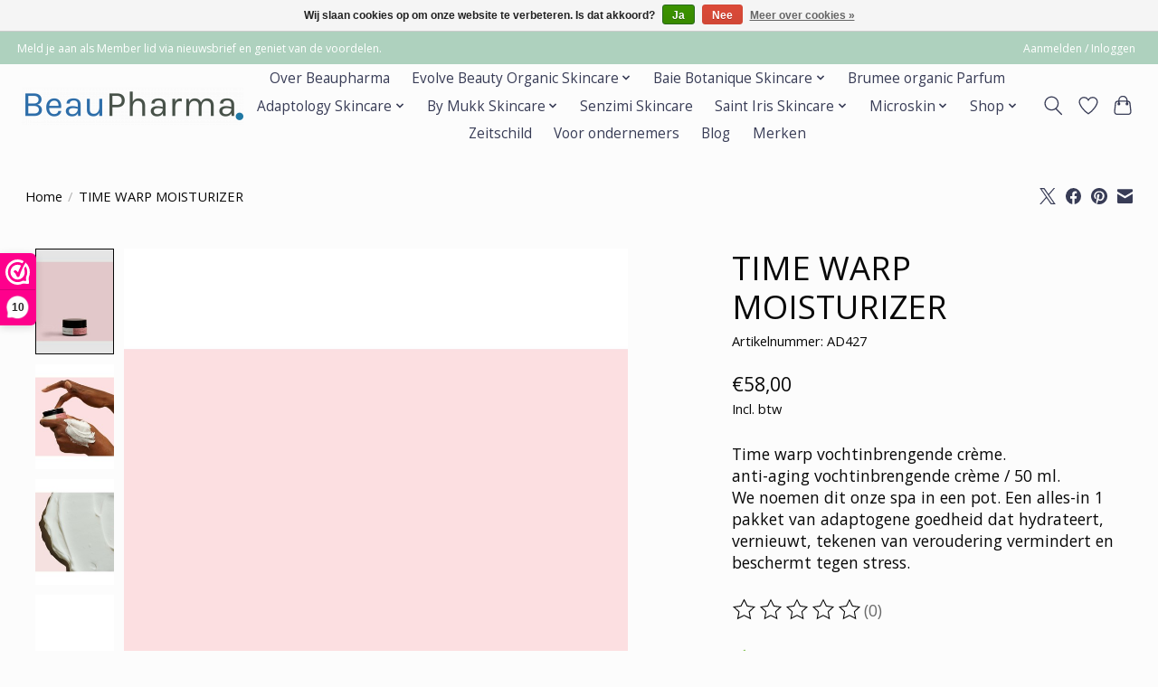

--- FILE ---
content_type: text/html;charset=utf-8
request_url: https://www.beaupharma.com/time-warp-moisturizer-127761178.html
body_size: 17898
content:
<!DOCTYPE html>
<html lang="nl">
  <head>
    <meta charset="utf-8"/>
<!-- [START] 'blocks/head.rain' -->
<!--

  (c) 2008-2026 Lightspeed Netherlands B.V.
  http://www.lightspeedhq.com
  Generated: 21-01-2026 @ 07:23:52

-->
<link rel="canonical" href="https://www.beaupharma.com/time-warp-moisturizer-127761178.html"/>
<link rel="alternate" href="https://www.beaupharma.com/index.rss" type="application/rss+xml" title="Nieuwe producten"/>
<link href="https://cdn.webshopapp.com/assets/cookielaw.css?2025-02-20" rel="stylesheet" type="text/css"/>
<meta name="robots" content="noodp,noydir"/>
<meta name="google-site-verification" content="[googleaf1171c9b846e8c0.html]"/>
<meta name="google-site-verification" content="gKLPAcPozUVFELpb0ZnLzb_s3OOqIBHw_dDRuJetul0"/>
<meta property="og:url" content="https://www.beaupharma.com/time-warp-moisturizer-127761178.html?source=facebook"/>
<meta property="og:site_name" content="Beaupharma natuurlijke cosmetica"/>
<meta property="og:title" content="TIME WARP MOISTURIZER"/>
<meta property="og:description" content="Time warp vochtinbrengende crème.<br />
anti-aging vochtinbrengende crème / 50 ml.<br />
We noemen dit onze spa in een pot. Een alles-in 1 pakket van adaptogene go..."/>
<meta property="og:image" content="https://cdn.webshopapp.com/shops/118506/files/385928664/adaptology-time-warp-moisturizer.jpg"/>
<!--[if lt IE 9]>
<script src="https://cdn.webshopapp.com/assets/html5shiv.js?2025-02-20"></script>
<![endif]-->
<!-- [END] 'blocks/head.rain' -->
    <title>TIME WARP MOISTURIZER - Beaupharma natuurlijke cosmetica</title>
    <meta name="description" content="Time warp vochtinbrengende crème.<br />
anti-aging vochtinbrengende crème / 50 ml.<br />
We noemen dit onze spa in een pot. Een alles-in 1 pakket van adaptogene go..." />
    <meta name="keywords" content="TIME WARP MOISTURIZER" />
    <meta http-equiv="X-UA-Compatible" content="IE=edge">
    <meta name="viewport" content="width=device-width, initial-scale=1">
    <meta name="apple-mobile-web-app-capable" content="yes">
    <meta name="apple-mobile-web-app-status-bar-style" content="black">
    
    <script>document.getElementsByTagName("html")[0].className += " js";</script>

    <link rel="shortcut icon" href="https://cdn.webshopapp.com/shops/118506/themes/174583/v/1270016/assets/favicon.png?20220419100111" type="image/x-icon" />
    <link href='//fonts.googleapis.com/css?family=Open%20Sans:400,300,600&display=swap' rel='stylesheet' type='text/css'>
<link href='//fonts.googleapis.com/css?family=Open%20Sans:400,300,600&display=swap' rel='stylesheet' type='text/css'>
    <link rel="stylesheet" href="https://cdn.webshopapp.com/assets/gui-2-0.css?2025-02-20" />
    <link rel="stylesheet" href="https://cdn.webshopapp.com/assets/gui-responsive-2-0.css?2025-02-20" />
    <link id="lightspeedframe" rel="stylesheet" href="https://cdn.webshopapp.com/shops/118506/themes/174583/assets/style.css?2025121615564820210104192718" />
    <!-- browsers not supporting CSS variables -->
    <script>
      if(!('CSS' in window) || !CSS.supports('color', 'var(--color-var)')) {var cfStyle = document.getElementById('lightspeedframe');if(cfStyle) {var href = cfStyle.getAttribute('href');href = href.replace('style.css', 'style-fallback.css');cfStyle.setAttribute('href', href);}}
    </script>
    <link rel="stylesheet" href="https://cdn.webshopapp.com/shops/118506/themes/174583/assets/settings.css?2025121615564820210104192718" />
    <link rel="stylesheet" href="https://cdn.webshopapp.com/shops/118506/themes/174583/assets/custom.css?2025121615564820210104192718" />

    <script src="https://cdn.webshopapp.com/assets/jquery-3-7-1.js?2025-02-20"></script>
    <script src="https://cdn.webshopapp.com/assets/jquery-ui-1-14-1.js?2025-02-20"></script>

  </head>
  <body>
    
          <header class="main-header main-header--mobile js-main-header position-relative">
  <div class="main-header__top-section">
    <div class="main-header__nav-grid justify-between@md container max-width-lg text-xs padding-y-xxs">
      <div>Meld je aan als Member lid via nieuwsbrief  en geniet van de voordelen.</div>
      <ul class="main-header__list flex-grow flex-basis-0 justify-end@md display@md">        
                
                        <li class="main-header__item"><a href="https://www.beaupharma.com/account/" class="main-header__link" title="Mijn account">Aanmelden / Inloggen</a></li>
      </ul>
    </div>
  </div>
  <div class="main-header__mobile-content container max-width-lg">
          <a href="https://www.beaupharma.com/" class="main-header__logo" title="Beaupharma huidverzorgingsproducten voor alle huidtypen">
        <img src="https://cdn.webshopapp.com/shops/118506/themes/174583/v/1227323/assets/logo.png?20220324151444" alt="Beaupharma huidverzorgingsproducten voor alle huidtypen">
                <img src="https://cdn.webshopapp.com/shops/118506/themes/174583/v/1227561/assets/logo-white.png?20220324152008" class="main-header__logo-white" alt="Beaupharma huidverzorgingsproducten voor alle huidtypen">
              </a>
        
    <div class="flex items-center">
            <a href="https://www.beaupharma.com/account/wishlist/" class="main-header__mobile-btn js-tab-focus">
        <svg class="icon" viewBox="0 0 24 25" fill="none"><title>Ga naar verlanglijst</title><path d="M11.3785 4.50387L12 5.42378L12.6215 4.50387C13.6598 2.96698 15.4376 1.94995 17.4545 1.94995C20.65 1.94995 23.232 4.49701 23.25 7.6084C23.2496 8.53335 22.927 9.71432 22.3056 11.056C21.689 12.3875 20.8022 13.8258 19.7333 15.249C17.6019 18.0872 14.7978 20.798 12.0932 22.4477L12 22.488L11.9068 22.4477C9.20215 20.798 6.3981 18.0872 4.26667 15.249C3.1978 13.8258 2.31101 12.3875 1.69437 11.056C1.07303 9.71436 0.750466 8.53342 0.75 7.60848C0.767924 4.49706 3.34993 1.94995 6.54545 1.94995C8.56242 1.94995 10.3402 2.96698 11.3785 4.50387Z" stroke="currentColor" stroke-width="1.5" fill="none"/></svg>
        <span class="sr-only">Verlanglijst</span>
      </a>
            <button class="reset main-header__mobile-btn js-tab-focus" aria-controls="cartDrawer">
        <svg class="icon" viewBox="0 0 24 25" fill="none"><title>Winkelwagen in-/uitschakelen</title><path d="M2.90171 9.65153C3.0797 8.00106 4.47293 6.75 6.13297 6.75H17.867C19.527 6.75 20.9203 8.00105 21.0982 9.65153L22.1767 19.6515C22.3839 21.5732 20.8783 23.25 18.9454 23.25H5.05454C3.1217 23.25 1.61603 21.5732 1.82328 19.6515L2.90171 9.65153Z" stroke="currentColor" stroke-width="1.5" fill="none"/>
        <path d="M7.19995 9.6001V5.7001C7.19995 2.88345 9.4833 0.600098 12.3 0.600098C15.1166 0.600098 17.4 2.88345 17.4 5.7001V9.6001" stroke="currentColor" stroke-width="1.5" fill="none"/>
        <circle cx="7.19996" cy="10.2001" r="1.8" fill="currentColor"/>
        <ellipse cx="17.4" cy="10.2001" rx="1.8" ry="1.8" fill="currentColor"/></svg>
        <span class="sr-only">Winkelwagen</span>
              </button>

      <button class="reset anim-menu-btn js-anim-menu-btn main-header__nav-control js-tab-focus" aria-label="Toggle menu">
        <i class="anim-menu-btn__icon anim-menu-btn__icon--close" aria-hidden="true"></i>
      </button>
    </div>
  </div>

  <div class="main-header__nav" role="navigation">
    <div class="main-header__nav-grid justify-between@md container max-width-lg">
      <div class="main-header__nav-logo-wrapper flex-shrink-0">
        
                  <a href="https://www.beaupharma.com/" class="main-header__logo" title="Beaupharma huidverzorgingsproducten voor alle huidtypen">
            <img src="https://cdn.webshopapp.com/shops/118506/themes/174583/v/1227323/assets/logo.png?20220324151444" alt="Beaupharma huidverzorgingsproducten voor alle huidtypen">
                        <img src="https://cdn.webshopapp.com/shops/118506/themes/174583/v/1227561/assets/logo-white.png?20220324152008" class="main-header__logo-white" alt="Beaupharma huidverzorgingsproducten voor alle huidtypen">
                      </a>
              </div>
      
      <form action="https://www.beaupharma.com/search/" method="get" role="search" class="padding-y-md hide@md">
        <label class="sr-only" for="searchInputMobile">Zoeken</label>
        <input class="header-v3__nav-form-control form-control width-100%" value="" autocomplete="off" type="search" name="q" id="searchInputMobile" placeholder="Zoeken ...">
      </form>

      <ul class="main-header__list flex-grow flex-basis-0 flex-wrap justify-center@md">
        
        
                <li class="main-header__item">
          <a class="main-header__link" href="https://www.beaupharma.com/over-beaupharma/">
            Over Beaupharma                                    
          </a>
                  </li>
                <li class="main-header__item js-main-nav__item">
          <a class="main-header__link js-main-nav__control" href="https://www.beaupharma.com/evolve-beauty-organic-skincare/">
            <span>Evolve Beauty Organic Skincare</span>            <svg class="main-header__dropdown-icon icon" viewBox="0 0 16 16"><polygon fill="currentColor" points="8,11.4 2.6,6 4,4.6 8,8.6 12,4.6 13.4,6 "></polygon></svg>                        <i class="main-header__arrow-icon" aria-hidden="true">
              <svg class="icon" viewBox="0 0 16 16">
                <g class="icon__group" fill="none" stroke="currentColor" stroke-linecap="square" stroke-miterlimit="10" stroke-width="2">
                  <path d="M2 2l12 12" />
                  <path d="M14 2L2 14" />
                </g>
              </svg>
            </i>
                        
          </a>
                    <ul class="main-header__dropdown">
            <li class="main-header__dropdown-item"><a href="https://www.beaupharma.com/evolve-beauty-organic-skincare/" class="main-header__dropdown-link hide@md">Alle Evolve Beauty Organic Skincare</a></li>
                        <li class="main-header__dropdown-item">
              <a class="main-header__dropdown-link" href="https://www.beaupharma.com/evolve-beauty-organic-skincare/cleansers/">
                Cleansers
                                              </a>

                          </li>
                        <li class="main-header__dropdown-item">
              <a class="main-header__dropdown-link" href="https://www.beaupharma.com/evolve-beauty-organic-skincare/essential-oils/">
                Essential Oils
                                              </a>

                          </li>
                        <li class="main-header__dropdown-item">
              <a class="main-header__dropdown-link" href="https://www.beaupharma.com/evolve-beauty-organic-skincare/toners-mist/">
                Toners &amp; Mist
                                              </a>

                          </li>
                        <li class="main-header__dropdown-item">
              <a class="main-header__dropdown-link" href="https://www.beaupharma.com/evolve-beauty-organic-skincare/serums-oils/">
                Serums &amp; Oils
                                              </a>

                          </li>
                        <li class="main-header__dropdown-item">
              <a class="main-header__dropdown-link" href="https://www.beaupharma.com/evolve-beauty-organic-skincare/moisturisers-face-creams/">
                Moisturisers &amp; Face Creams
                                              </a>

                          </li>
                        <li class="main-header__dropdown-item">
              <a class="main-header__dropdown-link" href="https://www.beaupharma.com/evolve-beauty-organic-skincare/face-mask-exfoliaters/">
                Face  Mask &amp; Exfoliaters
                                              </a>

                          </li>
                        <li class="main-header__dropdown-item">
              <a class="main-header__dropdown-link" href="https://www.beaupharma.com/evolve-beauty-organic-skincare/eye-lip-care/">
                Eye &amp; Lip Care
                                              </a>

                          </li>
                        <li class="main-header__dropdown-item">
              <a class="main-header__dropdown-link" href="https://www.beaupharma.com/evolve-beauty-organic-skincare/spf/">
                SPF
                                              </a>

                          </li>
                        <li class="main-header__dropdown-item">
              <a class="main-header__dropdown-link" href="https://www.beaupharma.com/evolve-beauty-organic-skincare/self-tanner/">
                Self Tanner
                                              </a>

                          </li>
                        <li class="main-header__dropdown-item">
              <a class="main-header__dropdown-link" href="https://www.beaupharma.com/evolve-beauty-organic-skincare/skin-care-tools/">
                Skin Care Tools
                                              </a>

                          </li>
                        <li class="main-header__dropdown-item">
              <a class="main-header__dropdown-link" href="https://www.beaupharma.com/evolve-beauty-organic-skincare/huidverzorging-set/">
                Huidverzorging  set
                                              </a>

                          </li>
                        <li class="main-header__dropdown-item">
              <a class="main-header__dropdown-link" href="https://www.beaupharma.com/evolve-beauty-organic-skincare/body-washes-scrub/">
                Body Washes &amp; Scrub
                                              </a>

                          </li>
                        <li class="main-header__dropdown-item">
              <a class="main-header__dropdown-link" href="https://www.beaupharma.com/evolve-beauty-organic-skincare/body-lotions/">
                Body Lotions
                                              </a>

                          </li>
                        <li class="main-header__dropdown-item">
              <a class="main-header__dropdown-link" href="https://www.beaupharma.com/evolve-beauty-organic-skincare/body-butter-balm/">
                Body Butter &amp; Balm
                                              </a>

                          </li>
                        <li class="main-header__dropdown-item">
              <a class="main-header__dropdown-link" href="https://www.beaupharma.com/evolve-beauty-organic-skincare/bath-body-oils/">
                Bath &amp; Body Oils
                                              </a>

                          </li>
                        <li class="main-header__dropdown-item">
              <a class="main-header__dropdown-link" href="https://www.beaupharma.com/evolve-beauty-organic-skincare/body-sculpting/">
                Body Sculpting
                                              </a>

                          </li>
                        <li class="main-header__dropdown-item">
              <a class="main-header__dropdown-link" href="https://www.beaupharma.com/evolve-beauty-organic-skincare/deoderant/">
                Deoderant
                                              </a>

                          </li>
                        <li class="main-header__dropdown-item">
              <a class="main-header__dropdown-link" href="https://www.beaupharma.com/evolve-beauty-organic-skincare/hand-care/">
                Hand Care
                                              </a>

                          </li>
                        <li class="main-header__dropdown-item">
              <a class="main-header__dropdown-link" href="https://www.beaupharma.com/evolve-beauty-organic-skincare/pillow-mist/">
                Pillow Mist
                                              </a>

                          </li>
                        <li class="main-header__dropdown-item">
              <a class="main-header__dropdown-link" href="https://www.beaupharma.com/evolve-beauty-organic-skincare/shampoo-conditioner/">
                Shampoo &amp; Conditioner
                                              </a>

                          </li>
                        <li class="main-header__dropdown-item">
              <a class="main-header__dropdown-link" href="https://www.beaupharma.com/evolve-beauty-organic-skincare/haar-conditioner-haar-masker/">
                Haar Conditioner &amp; Haar masker
                                              </a>

                          </li>
                        <li class="main-header__dropdown-item">
              <a class="main-header__dropdown-link" href="https://www.beaupharma.com/evolve-beauty-organic-skincare/body-tools/">
                Body Tools
                                              </a>

                          </li>
                        <li class="main-header__dropdown-item">
              <a class="main-header__dropdown-link" href="https://www.beaupharma.com/evolve-beauty-organic-skincare/haarolie/">
                Haarolie
                                              </a>

                          </li>
                        <li class="main-header__dropdown-item">
              <a class="main-header__dropdown-link" href="https://www.beaupharma.com/evolve-beauty-organic-skincare/pulse-point-roll-ons/">
                Pulse Point Roll-Ons
                                              </a>

                          </li>
                        <li class="main-header__dropdown-item">
              <a class="main-header__dropdown-link" href="https://www.beaupharma.com/evolve-beauty-organic-skincare/kerst-sets-2025/">
                Kerst Sets 2025
                                              </a>

                          </li>
                      </ul>
                  </li>
                <li class="main-header__item js-main-nav__item">
          <a class="main-header__link js-main-nav__control" href="https://www.beaupharma.com/baie-botanique-skincare/">
            <span>Baie Botanique Skincare</span>            <svg class="main-header__dropdown-icon icon" viewBox="0 0 16 16"><polygon fill="currentColor" points="8,11.4 2.6,6 4,4.6 8,8.6 12,4.6 13.4,6 "></polygon></svg>                        <i class="main-header__arrow-icon" aria-hidden="true">
              <svg class="icon" viewBox="0 0 16 16">
                <g class="icon__group" fill="none" stroke="currentColor" stroke-linecap="square" stroke-miterlimit="10" stroke-width="2">
                  <path d="M2 2l12 12" />
                  <path d="M14 2L2 14" />
                </g>
              </svg>
            </i>
                        
          </a>
                    <ul class="main-header__dropdown">
            <li class="main-header__dropdown-item"><a href="https://www.beaupharma.com/baie-botanique-skincare/" class="main-header__dropdown-link hide@md">Alle Baie Botanique Skincare</a></li>
                        <li class="main-header__dropdown-item">
              <a class="main-header__dropdown-link" href="https://www.beaupharma.com/baie-botanique-skincare/cleansers/">
                Cleansers
                                              </a>

                          </li>
                        <li class="main-header__dropdown-item">
              <a class="main-header__dropdown-link" href="https://www.beaupharma.com/baie-botanique-skincare/serums/">
                Serums
                                              </a>

                          </li>
                        <li class="main-header__dropdown-item">
              <a class="main-header__dropdown-link" href="https://www.beaupharma.com/baie-botanique-skincare/facial-massage-tools/">
                Facial Massage Tools
                                              </a>

                          </li>
                        <li class="main-header__dropdown-item">
              <a class="main-header__dropdown-link" href="https://www.beaupharma.com/baie-botanique-skincare/oils/">
                Oils
                                              </a>

                          </li>
                        <li class="main-header__dropdown-item">
              <a class="main-header__dropdown-link" href="https://www.beaupharma.com/baie-botanique-skincare/creams/">
                Creams
                                              </a>

                          </li>
                        <li class="main-header__dropdown-item">
              <a class="main-header__dropdown-link" href="https://www.beaupharma.com/baie-botanique-skincare/eye-cream/">
                Eye Cream
                                              </a>

                          </li>
                        <li class="main-header__dropdown-item">
              <a class="main-header__dropdown-link" href="https://www.beaupharma.com/baie-botanique-skincare/facial-set/">
                Facial Set
                                              </a>

                          </li>
                        <li class="main-header__dropdown-item">
              <a class="main-header__dropdown-link" href="https://www.beaupharma.com/baie-botanique-skincare/zonverzorgingsproducten/">
                Zonverzorgingsproducten
                                              </a>

                          </li>
                      </ul>
                  </li>
                <li class="main-header__item">
          <a class="main-header__link" href="https://www.beaupharma.com/brumee-organic-parfum/">
            Brumee organic Parfum                                    
          </a>
                  </li>
                <li class="main-header__item js-main-nav__item">
          <a class="main-header__link js-main-nav__control" href="https://www.beaupharma.com/adaptology-skincare/">
            <span>Adaptology Skincare</span>            <svg class="main-header__dropdown-icon icon" viewBox="0 0 16 16"><polygon fill="currentColor" points="8,11.4 2.6,6 4,4.6 8,8.6 12,4.6 13.4,6 "></polygon></svg>                        <i class="main-header__arrow-icon" aria-hidden="true">
              <svg class="icon" viewBox="0 0 16 16">
                <g class="icon__group" fill="none" stroke="currentColor" stroke-linecap="square" stroke-miterlimit="10" stroke-width="2">
                  <path d="M2 2l12 12" />
                  <path d="M14 2L2 14" />
                </g>
              </svg>
            </i>
                        
          </a>
                    <ul class="main-header__dropdown">
            <li class="main-header__dropdown-item"><a href="https://www.beaupharma.com/adaptology-skincare/" class="main-header__dropdown-link hide@md">Alle Adaptology Skincare</a></li>
                        <li class="main-header__dropdown-item">
              <a class="main-header__dropdown-link" href="https://www.beaupharma.com/adaptology-skincare/gezicht-verzorging-set/">
                gezicht verzorging set
                                              </a>

                          </li>
                        <li class="main-header__dropdown-item">
              <a class="main-header__dropdown-link" href="https://www.beaupharma.com/adaptology-skincare/reinigers/">
                Reinigers
                                              </a>

                          </li>
                        <li class="main-header__dropdown-item">
              <a class="main-header__dropdown-link" href="https://www.beaupharma.com/adaptology-skincare/gezichttoner/">
                Gezichttoner
                                              </a>

                          </li>
                        <li class="main-header__dropdown-item">
              <a class="main-header__dropdown-link" href="https://www.beaupharma.com/adaptology-skincare/serums/">
                Serums
                                              </a>

                          </li>
                        <li class="main-header__dropdown-item">
              <a class="main-header__dropdown-link" href="https://www.beaupharma.com/adaptology-skincare/gezicht-olie/">
                Gezicht olie
                                              </a>

                          </li>
                        <li class="main-header__dropdown-item">
              <a class="main-header__dropdown-link" href="https://www.beaupharma.com/adaptology-skincare/dag-nachtcream/">
                Dag / Nachtcream
                                              </a>

                          </li>
                      </ul>
                  </li>
                <li class="main-header__item js-main-nav__item">
          <a class="main-header__link js-main-nav__control" href="https://www.beaupharma.com/by-mukk-skincare/">
            <span>By Mukk  Skincare</span>            <svg class="main-header__dropdown-icon icon" viewBox="0 0 16 16"><polygon fill="currentColor" points="8,11.4 2.6,6 4,4.6 8,8.6 12,4.6 13.4,6 "></polygon></svg>                        <i class="main-header__arrow-icon" aria-hidden="true">
              <svg class="icon" viewBox="0 0 16 16">
                <g class="icon__group" fill="none" stroke="currentColor" stroke-linecap="square" stroke-miterlimit="10" stroke-width="2">
                  <path d="M2 2l12 12" />
                  <path d="M14 2L2 14" />
                </g>
              </svg>
            </i>
                        
          </a>
                    <ul class="main-header__dropdown">
            <li class="main-header__dropdown-item"><a href="https://www.beaupharma.com/by-mukk-skincare/" class="main-header__dropdown-link hide@md">Alle By Mukk  Skincare</a></li>
                        <li class="main-header__dropdown-item">
              <a class="main-header__dropdown-link" href="https://www.beaupharma.com/by-mukk-skincare/by-mukk-sets/">
                By Mukk Sets
                                              </a>

                          </li>
                        <li class="main-header__dropdown-item">
              <a class="main-header__dropdown-link" href="https://www.beaupharma.com/by-mukk-skincare/cleansers-toners/">
                Cleansers &amp; toners
                                              </a>

                          </li>
                        <li class="main-header__dropdown-item">
              <a class="main-header__dropdown-link" href="https://www.beaupharma.com/by-mukk-skincare/face-masks/">
                Face Masks
                                              </a>

                          </li>
                        <li class="main-header__dropdown-item">
              <a class="main-header__dropdown-link" href="https://www.beaupharma.com/by-mukk-skincare/creams-serums/">
                Creams &amp; Serums
                                              </a>

                          </li>
                        <li class="main-header__dropdown-item">
              <a class="main-header__dropdown-link" href="https://www.beaupharma.com/by-mukk-skincare/eye-care/">
                Eye care
                                              </a>

                          </li>
                        <li class="main-header__dropdown-item js-main-nav__item position-relative">
              <a class="main-header__dropdown-link js-main-nav__control flex justify-between " href="https://www.beaupharma.com/by-mukk-skincare/body-care/">
                Body care
                <svg class="dropdown__desktop-icon icon" aria-hidden="true" viewBox="0 0 12 12"><polyline stroke-width="1" stroke="currentColor" fill="none" stroke-linecap="round" stroke-linejoin="round" points="3.5 0.5 9.5 6 3.5 11.5"></polyline></svg>                                <i class="main-header__arrow-icon" aria-hidden="true">
                  <svg class="icon" viewBox="0 0 16 16">
                    <g class="icon__group" fill="none" stroke="currentColor" stroke-linecap="square" stroke-miterlimit="10" stroke-width="2">
                      <path d="M2 2l12 12" />
                      <path d="M14 2L2 14" />
                    </g>
                  </svg>
                </i>
                              </a>

                            <ul class="main-header__dropdown">
                <li><a href="https://www.beaupharma.com/by-mukk-skincare/body-care/" class="main-header__dropdown-link hide@md">Alle Body care</a></li>
                                <li><a class="main-header__dropdown-link" href="https://www.beaupharma.com/by-mukk-skincare/body-care/lichaams-oils/">Lichaams Oils</a></li>
                              </ul>
                          </li>
                        <li class="main-header__dropdown-item">
              <a class="main-header__dropdown-link" href="https://www.beaupharma.com/by-mukk-skincare/lip-treat-balm/">
                Lip Treat Balm
                                              </a>

                          </li>
                      </ul>
                  </li>
                <li class="main-header__item">
          <a class="main-header__link" href="https://www.beaupharma.com/senzimi-skincare/">
            Senzimi   Skincare                                    
          </a>
                  </li>
                <li class="main-header__item js-main-nav__item">
          <a class="main-header__link js-main-nav__control" href="https://www.beaupharma.com/saint-iris-skincare/">
            <span>Saint Iris Skincare</span>            <svg class="main-header__dropdown-icon icon" viewBox="0 0 16 16"><polygon fill="currentColor" points="8,11.4 2.6,6 4,4.6 8,8.6 12,4.6 13.4,6 "></polygon></svg>                        <i class="main-header__arrow-icon" aria-hidden="true">
              <svg class="icon" viewBox="0 0 16 16">
                <g class="icon__group" fill="none" stroke="currentColor" stroke-linecap="square" stroke-miterlimit="10" stroke-width="2">
                  <path d="M2 2l12 12" />
                  <path d="M14 2L2 14" />
                </g>
              </svg>
            </i>
                        
          </a>
                    <ul class="main-header__dropdown">
            <li class="main-header__dropdown-item"><a href="https://www.beaupharma.com/saint-iris-skincare/" class="main-header__dropdown-link hide@md">Alle Saint Iris Skincare</a></li>
                        <li class="main-header__dropdown-item">
              <a class="main-header__dropdown-link" href="https://www.beaupharma.com/saint-iris-skincare/maskers/">
                Maskers
                                              </a>

                          </li>
                        <li class="main-header__dropdown-item">
              <a class="main-header__dropdown-link" href="https://www.beaupharma.com/saint-iris-skincare/facial-body-lotions/">
                Facial &amp; Body Lotions
                                              </a>

                          </li>
                        <li class="main-header__dropdown-item">
              <a class="main-header__dropdown-link" href="https://www.beaupharma.com/saint-iris-skincare/serums-oils/">
                Serums &amp; oils
                                              </a>

                          </li>
                        <li class="main-header__dropdown-item">
              <a class="main-header__dropdown-link" href="https://www.beaupharma.com/saint-iris-skincare/toner/">
                Toner
                                              </a>

                          </li>
                      </ul>
                  </li>
                <li class="main-header__item js-main-nav__item">
          <a class="main-header__link js-main-nav__control" href="https://www.beaupharma.com/microskin/">
            <span>Microskin</span>            <svg class="main-header__dropdown-icon icon" viewBox="0 0 16 16"><polygon fill="currentColor" points="8,11.4 2.6,6 4,4.6 8,8.6 12,4.6 13.4,6 "></polygon></svg>                        <i class="main-header__arrow-icon" aria-hidden="true">
              <svg class="icon" viewBox="0 0 16 16">
                <g class="icon__group" fill="none" stroke="currentColor" stroke-linecap="square" stroke-miterlimit="10" stroke-width="2">
                  <path d="M2 2l12 12" />
                  <path d="M14 2L2 14" />
                </g>
              </svg>
            </i>
                        
          </a>
                    <ul class="main-header__dropdown">
            <li class="main-header__dropdown-item"><a href="https://www.beaupharma.com/microskin/" class="main-header__dropdown-link hide@md">Alle Microskin</a></li>
                        <li class="main-header__dropdown-item">
              <a class="main-header__dropdown-link" href="https://www.beaupharma.com/microskin/microskin-kleuren/">
                Microskin kleuren
                                              </a>

                          </li>
                        <li class="main-header__dropdown-item">
              <a class="main-header__dropdown-link" href="https://www.beaupharma.com/microskin/microskin-skin-cleanser/">
                Microskin Skin Cleanser
                                              </a>

                          </li>
                        <li class="main-header__dropdown-item">
              <a class="main-header__dropdown-link" href="https://www.beaupharma.com/microskin/airbrush/">
                Airbrush
                                              </a>

                          </li>
                        <li class="main-header__dropdown-item">
              <a class="main-header__dropdown-link" href="https://www.beaupharma.com/microskin/stippelspons-applicator-microseal-poederdons/">
                Stippelspons Applicator &amp;  Microseal Poederdons
                                              </a>

                          </li>
                        <li class="main-header__dropdown-item">
              <a class="main-header__dropdown-link" href="https://www.beaupharma.com/microskin/camouflage-keramische-mengkom/">
                Camouflage Keramische Mengkom.
                                              </a>

                          </li>
                        <li class="main-header__dropdown-item">
              <a class="main-header__dropdown-link" href="https://www.beaupharma.com/microskin/wat-is-microskin/">
                Wat Is Microskin?
                                              </a>

                          </li>
                        <li class="main-header__dropdown-item">
              <a class="main-header__dropdown-link" href="https://www.beaupharma.com/microskin/microskin-kleuren-kaart/">
                Microskin Kleuren Kaart
                                              </a>

                          </li>
                        <li class="main-header__dropdown-item">
              <a class="main-header__dropdown-link" href="https://www.beaupharma.com/microskin/sunseal/">
                Sunseal
                                              </a>

                          </li>
                      </ul>
                  </li>
                <li class="main-header__item js-main-nav__item">
          <a class="main-header__link js-main-nav__control" href="https://www.beaupharma.com/shop/">
            <span>Shop</span>            <svg class="main-header__dropdown-icon icon" viewBox="0 0 16 16"><polygon fill="currentColor" points="8,11.4 2.6,6 4,4.6 8,8.6 12,4.6 13.4,6 "></polygon></svg>                        <i class="main-header__arrow-icon" aria-hidden="true">
              <svg class="icon" viewBox="0 0 16 16">
                <g class="icon__group" fill="none" stroke="currentColor" stroke-linecap="square" stroke-miterlimit="10" stroke-width="2">
                  <path d="M2 2l12 12" />
                  <path d="M14 2L2 14" />
                </g>
              </svg>
            </i>
                        
          </a>
                    <ul class="main-header__dropdown">
            <li class="main-header__dropdown-item"><a href="https://www.beaupharma.com/shop/" class="main-header__dropdown-link hide@md">Alle Shop</a></li>
                        <li class="main-header__dropdown-item">
              <a class="main-header__dropdown-link" href="https://www.beaupharma.com/shop/alle-producten-lijnen/">
                Alle producten lijnen
                                              </a>

                          </li>
                        <li class="main-header__dropdown-item">
              <a class="main-header__dropdown-link" href="https://www.beaupharma.com/shop/gezichtsverzorging/">
                Gezichtsverzorging
                                              </a>

                          </li>
                        <li class="main-header__dropdown-item">
              <a class="main-header__dropdown-link" href="https://www.beaupharma.com/shop/reinigingsroutines-voor-het-gezicht/">
                Reinigingsroutines voor het gezicht
                                              </a>

                          </li>
                        <li class="main-header__dropdown-item">
              <a class="main-header__dropdown-link" href="https://www.beaupharma.com/shop/gezichtsmaskers-en-behandeling/">
                Gezichtsmaskers en behandeling
                                              </a>

                          </li>
                        <li class="main-header__dropdown-item">
              <a class="main-header__dropdown-link" href="https://www.beaupharma.com/shop/anti-aging-cremes-serums/">
                Anti-aging crèmes &amp;  serums
                                              </a>

                          </li>
                        <li class="main-header__dropdown-item">
              <a class="main-header__dropdown-link" href="https://www.beaupharma.com/shop/oogcremes-gels-lipgloss/">
                Oogcrèmes gels &amp; Lipgloss
                                              </a>

                          </li>
                        <li class="main-header__dropdown-item">
              <a class="main-header__dropdown-link" href="https://www.beaupharma.com/shop/skin-booster-oil/">
                Skin Booster &amp; Oil
                                              </a>

                          </li>
                        <li class="main-header__dropdown-item">
              <a class="main-header__dropdown-link" href="https://www.beaupharma.com/shop/body-producten/">
                Body producten
                                              </a>

                          </li>
                        <li class="main-header__dropdown-item">
              <a class="main-header__dropdown-link" href="https://www.beaupharma.com/shop/haarproducten/">
                Haarproducten
                                              </a>

                          </li>
                        <li class="main-header__dropdown-item">
              <a class="main-header__dropdown-link" href="https://www.beaupharma.com/shop/dag-creams-nachtcream/">
                Dag  Creams &amp; Nachtcream
                                              </a>

                          </li>
                        <li class="main-header__dropdown-item">
              <a class="main-header__dropdown-link" href="https://www.beaupharma.com/shop/toners/">
                Toners
                                              </a>

                          </li>
                        <li class="main-header__dropdown-item">
              <a class="main-header__dropdown-link" href="https://www.beaupharma.com/shop/camouflage-body-skin/">
                Camouflage body &amp; skin
                                              </a>

                          </li>
                        <li class="main-header__dropdown-item">
              <a class="main-header__dropdown-link" href="https://www.beaupharma.com/shop/zonnebrand-spf-50/">
                Zonnebrand SPF 50+
                                              </a>

                          </li>
                        <li class="main-header__dropdown-item">
              <a class="main-header__dropdown-link" href="https://www.beaupharma.com/shop/facial-scrub/">
                Facial Scrub
                                              </a>

                          </li>
                        <li class="main-header__dropdown-item">
              <a class="main-header__dropdown-link" href="https://www.beaupharma.com/shop/deodorant/">
                Deodorant
                                              </a>

                          </li>
                        <li class="main-header__dropdown-item">
              <a class="main-header__dropdown-link" href="https://www.beaupharma.com/shop/parfums/">
                Parfums
                                              </a>

                          </li>
                        <li class="main-header__dropdown-item">
              <a class="main-header__dropdown-link" href="https://www.beaupharma.com/shop/discovery-mini-facial-sets/">
                Discovery Mini facial Sets
                                              </a>

                          </li>
                      </ul>
                  </li>
                <li class="main-header__item">
          <a class="main-header__link" href="https://www.beaupharma.com/zeitschild/">
            Zeitschild                                    
          </a>
                  </li>
                <li class="main-header__item">
          <a class="main-header__link" href="https://www.beaupharma.com/voor-ondernemers/">
            Voor ondernemers                                     
          </a>
                  </li>
        
        
                              <li class="main-header__item">
              <a class="main-header__link" href="https://www.beaupharma.com/blogs/blog/">Blog</a>
            </li>
                  
                              <li class="main-header__item">
              <a class="main-header__link" href="https://www.beaupharma.com/brands/">Merken</a>
            </li>
                  
                
        <li class="main-header__item hide@md">
          <ul class="main-header__list main-header__list--mobile-items">        
            
                                    <li class="main-header__item"><a href="https://www.beaupharma.com/account/" class="main-header__link" title="Mijn account">Aanmelden / Inloggen</a></li>
          </ul>
        </li>
        
      </ul>

      <ul class="main-header__list flex-shrink-0 justify-end@md display@md">
        <li class="main-header__item">
          
          <button class="reset switch-icon main-header__link main-header__link--icon js-toggle-search js-switch-icon js-tab-focus" aria-label="Toggle icon">
            <svg class="icon switch-icon__icon--a" viewBox="0 0 24 25"><title>Zoeken in-/uitschakelen</title><path fill-rule="evenodd" clip-rule="evenodd" d="M17.6032 9.55171C17.6032 13.6671 14.267 17.0033 10.1516 17.0033C6.03621 17.0033 2.70001 13.6671 2.70001 9.55171C2.70001 5.4363 6.03621 2.1001 10.1516 2.1001C14.267 2.1001 17.6032 5.4363 17.6032 9.55171ZM15.2499 16.9106C13.8031 17.9148 12.0461 18.5033 10.1516 18.5033C5.20779 18.5033 1.20001 14.4955 1.20001 9.55171C1.20001 4.60787 5.20779 0.600098 10.1516 0.600098C15.0955 0.600098 19.1032 4.60787 19.1032 9.55171C19.1032 12.0591 18.0724 14.3257 16.4113 15.9507L23.2916 22.8311C23.5845 23.1239 23.5845 23.5988 23.2916 23.8917C22.9987 24.1846 22.5239 24.1846 22.231 23.8917L15.2499 16.9106Z" fill="currentColor"/></svg>

            <svg class="icon switch-icon__icon--b" viewBox="0 0 32 32"><title>Zoeken in-/uitschakelen</title><g fill="none" stroke="currentColor" stroke-miterlimit="10" stroke-linecap="round" stroke-linejoin="round" stroke-width="2"><line x1="27" y1="5" x2="5" y2="27"></line><line x1="27" y1="27" x2="5" y2="5"></line></g></svg>
          </button>

        </li>
                <li class="main-header__item">
          <a href="https://www.beaupharma.com/account/wishlist/" class="main-header__link main-header__link--icon">
            <svg class="icon" viewBox="0 0 24 25" fill="none"><title>Ga naar verlanglijst</title><path d="M11.3785 4.50387L12 5.42378L12.6215 4.50387C13.6598 2.96698 15.4376 1.94995 17.4545 1.94995C20.65 1.94995 23.232 4.49701 23.25 7.6084C23.2496 8.53335 22.927 9.71432 22.3056 11.056C21.689 12.3875 20.8022 13.8258 19.7333 15.249C17.6019 18.0872 14.7978 20.798 12.0932 22.4477L12 22.488L11.9068 22.4477C9.20215 20.798 6.3981 18.0872 4.26667 15.249C3.1978 13.8258 2.31101 12.3875 1.69437 11.056C1.07303 9.71436 0.750466 8.53342 0.75 7.60848C0.767924 4.49706 3.34993 1.94995 6.54545 1.94995C8.56242 1.94995 10.3402 2.96698 11.3785 4.50387Z" stroke="currentColor" stroke-width="1.5" fill="none"/></svg>
            <span class="sr-only">Verlanglijst</span>
          </a>
        </li>
                <li class="main-header__item">
          <a href="#0" class="main-header__link main-header__link--icon" aria-controls="cartDrawer">
            <svg class="icon" viewBox="0 0 24 25" fill="none"><title>Winkelwagen in-/uitschakelen</title><path d="M2.90171 9.65153C3.0797 8.00106 4.47293 6.75 6.13297 6.75H17.867C19.527 6.75 20.9203 8.00105 21.0982 9.65153L22.1767 19.6515C22.3839 21.5732 20.8783 23.25 18.9454 23.25H5.05454C3.1217 23.25 1.61603 21.5732 1.82328 19.6515L2.90171 9.65153Z" stroke="currentColor" stroke-width="1.5" fill="none"/>
            <path d="M7.19995 9.6001V5.7001C7.19995 2.88345 9.4833 0.600098 12.3 0.600098C15.1166 0.600098 17.4 2.88345 17.4 5.7001V9.6001" stroke="currentColor" stroke-width="1.5" fill="none"/>
            <circle cx="7.19996" cy="10.2001" r="1.8" fill="currentColor"/>
            <ellipse cx="17.4" cy="10.2001" rx="1.8" ry="1.8" fill="currentColor"/></svg>
            <span class="sr-only">Winkelwagen</span>
                      </a>
        </li>
      </ul>
      
    	<div class="main-header__search-form bg">
        <form action="https://www.beaupharma.com/search/" method="get" role="search" class="container max-width-lg">
          <label class="sr-only" for="searchInput">Zoeken</label>
          <input class="header-v3__nav-form-control form-control width-100%" value="" autocomplete="off" type="search" name="q" id="searchInput" placeholder="Zoeken ...">
        </form>
      </div>
      
    </div>
  </div>
</header>

<div class="drawer dr-cart js-drawer" id="cartDrawer">
  <div class="drawer__content bg shadow-md flex flex-column" role="alertdialog" aria-labelledby="drawer-cart-title">
    <header class="flex items-center justify-between flex-shrink-0 padding-x-md padding-y-md">
      <h1 id="drawer-cart-title" class="text-base text-truncate">Winkelwagen</h1>

      <button class="reset drawer__close-btn js-drawer__close js-tab-focus">
        <svg class="icon icon--xs" viewBox="0 0 16 16"><title>Winkelwagenpaneel sluiten</title><g stroke-width="2" stroke="currentColor" fill="none" stroke-linecap="round" stroke-linejoin="round" stroke-miterlimit="10"><line x1="13.5" y1="2.5" x2="2.5" y2="13.5"></line><line x1="2.5" y1="2.5" x2="13.5" y2="13.5"></line></g></svg>
      </button>
    </header>

    <div class="drawer__body padding-x-md padding-bottom-sm js-drawer__body">
            <p class="margin-y-xxxl color-contrast-medium text-sm text-center">Je winkelwagen is momenteel leeg</p>
          </div>

    <footer class="padding-x-md padding-y-md flex-shrink-0">
      <p class="text-sm text-center color-contrast-medium margin-bottom-sm">Betaal veilig met:</p>
      <p class="text-sm flex flex-wrap gap-xs text-xs@md justify-center">
                  <a href="https://www.beaupharma.com/service/payment-methods/" title="iDEAL">
            <img src="https://cdn.webshopapp.com/assets/icon-payment-ideal.png?2025-02-20" alt="iDEAL" height="16" />
          </a>
                  <a href="https://www.beaupharma.com/service/payment-methods/" title="PayPal">
            <img src="https://cdn.webshopapp.com/assets/icon-payment-paypal.png?2025-02-20" alt="PayPal" height="16" />
          </a>
                  <a href="https://www.beaupharma.com/service/payment-methods/" title="Bank transfer">
            <img src="https://cdn.webshopapp.com/assets/icon-payment-banktransfer.png?2025-02-20" alt="Bank transfer" height="16" />
          </a>
                  <a href="https://www.beaupharma.com/service/payment-methods/" title="Belfius">
            <img src="https://cdn.webshopapp.com/assets/icon-payment-belfius.png?2025-02-20" alt="Belfius" height="16" />
          </a>
                  <a href="https://www.beaupharma.com/service/payment-methods/" title="KBC">
            <img src="https://cdn.webshopapp.com/assets/icon-payment-kbc.png?2025-02-20" alt="KBC" height="16" />
          </a>
                  <a href="https://www.beaupharma.com/service/payment-methods/" title="Bancontact">
            <img src="https://cdn.webshopapp.com/assets/icon-payment-mistercash.png?2025-02-20" alt="Bancontact" height="16" />
          </a>
                  <a href="https://www.beaupharma.com/service/payment-methods/" title="Visa">
            <img src="https://cdn.webshopapp.com/assets/icon-payment-visa.png?2025-02-20" alt="Visa" height="16" />
          </a>
                  <a href="https://www.beaupharma.com/service/payment-methods/" title="MasterCard">
            <img src="https://cdn.webshopapp.com/assets/icon-payment-mastercard.png?2025-02-20" alt="MasterCard" height="16" />
          </a>
                  <a href="https://www.beaupharma.com/service/payment-methods/" title="Visa Electron">
            <img src="https://cdn.webshopapp.com/assets/icon-payment-visaelectron.png?2025-02-20" alt="Visa Electron" height="16" />
          </a>
                  <a href="https://www.beaupharma.com/service/payment-methods/" title="Maestro">
            <img src="https://cdn.webshopapp.com/assets/icon-payment-maestro.png?2025-02-20" alt="Maestro" height="16" />
          </a>
              </p>
    </footer>
  </div>
</div>                  	  
  
<section class="container max-width-lg product js-product">
  <div class="padding-y-lg grid gap-md">
    <div class="col-6@md">
      <nav class="breadcrumbs text-sm" aria-label="Breadcrumbs">
  <ol class="flex flex-wrap gap-xxs">
    <li class="breadcrumbs__item">
    	<a href="https://www.beaupharma.com/" class="color-inherit text-underline-hover">Home</a>
      <span class="color-contrast-low margin-left-xxs" aria-hidden="true">/</span>
    </li>
        <li class="breadcrumbs__item" aria-current="page">
            TIME WARP MOISTURIZER
          </li>
      </ol>
</nav>    </div>
    <div class="col-6@md">
    	<ul class="sharebar flex flex-wrap gap-xs justify-end@md">
        <li>
          <a class="sharebar__btn text-underline-hover js-social-share" data-social="twitter" data-text="Adaptology TIME WARP MOISTURIZER on https://www.beaupharma.com/time-warp-moisturizer-127761178.html" data-hashtags="" href="https://twitter.com/intent/tweet"><svg width="1200" class="icon" viewBox="0 0 1200 1227" fill="none"><title>Share on X</title><g><path d="M714.163 519.284L1160.89 0H1055.03L667.137 450.887L357.328 0H0L468.492 681.821L0 1226.37H105.866L515.491 750.218L842.672 1226.37H1200L714.137 519.284H714.163ZM569.165 687.828L521.697 619.934L144.011 79.6944H306.615L611.412 515.685L658.88 583.579L1055.08 1150.3H892.476L569.165 687.854V687.828Z"></path></g></svg></a>
        </li>

        <li>
          <a class="sharebar__btn text-underline-hover js-social-share" data-social="facebook" data-url="https://www.beaupharma.com/time-warp-moisturizer-127761178.html" href="https://www.facebook.com/sharer.php"><svg class="icon" viewBox="0 0 16 16"><title>Share on Facebook</title><g><path d="M16,8.048a8,8,0,1,0-9.25,7.9V10.36H4.719V8.048H6.75V6.285A2.822,2.822,0,0,1,9.771,3.173a12.2,12.2,0,0,1,1.791.156V5.3H10.554a1.155,1.155,0,0,0-1.3,1.25v1.5h2.219l-.355,2.312H9.25v5.591A8,8,0,0,0,16,8.048Z"></path></g></svg></a>
        </li>

        <li>
          <a class="sharebar__btn text-underline-hover js-social-share" data-social="pinterest" data-description="Adaptology TIME WARP MOISTURIZER" data-media="https://cdn.webshopapp.com/shops/118506/files/385928664/image.jpg" data-url="https://www.beaupharma.com/time-warp-moisturizer-127761178.html" href="https://pinterest.com/pin/create/button"><svg class="icon" viewBox="0 0 16 16"><title>Share on Pinterest</title><g><path d="M8,0C3.6,0,0,3.6,0,8c0,3.4,2.1,6.3,5.1,7.4c-0.1-0.6-0.1-1.6,0-2.3c0.1-0.6,0.9-4,0.9-4S5.8,8.7,5.8,8 C5.8,6.9,6.5,6,7.3,6c0.7,0,1,0.5,1,1.1c0,0.7-0.4,1.7-0.7,2.7c-0.2,0.8,0.4,1.4,1.2,1.4c1.4,0,2.5-1.5,2.5-3.7 c0-1.9-1.4-3.3-3.3-3.3c-2.3,0-3.6,1.7-3.6,3.5c0,0.7,0.3,1.4,0.6,1.8C5,9.7,5,9.8,5,9.9c-0.1,0.3-0.2,0.8-0.2,0.9 c0,0.1-0.1,0.2-0.3,0.1c-1-0.5-1.6-1.9-1.6-3.1C2.9,5.3,4.7,3,8.2,3c2.8,0,4.9,2,4.9,4.6c0,2.8-1.7,5-4.2,5c-0.8,0-1.6-0.4-1.8-0.9 c0,0-0.4,1.5-0.5,1.9c-0.2,0.7-0.7,1.6-1,2.1C6.4,15.9,7.2,16,8,16c4.4,0,8-3.6,8-8C16,3.6,12.4,0,8,0z"></path></g></svg></a>
        </li>

        <li>
          <a class="sharebar__btn text-underline-hover js-social-share" data-social="mail" data-subject="Email Subject" data-body="Adaptology TIME WARP MOISTURIZER on https://www.beaupharma.com/time-warp-moisturizer-127761178.html" href="/cdn-cgi/l/email-protection#dd">
            <svg class="icon" viewBox="0 0 16 16"><title>Share by Email</title><g><path d="M15,1H1C0.4,1,0,1.4,0,2v1.4l8,4.5l8-4.4V2C16,1.4,15.6,1,15,1z"></path> <path d="M7.5,9.9L0,5.7V14c0,0.6,0.4,1,1,1h14c0.6,0,1-0.4,1-1V5.7L8.5,9.9C8.22,10.04,7.78,10.04,7.5,9.9z"></path></g></svg>
          </a>
        </li>
      </ul>
    </div>
  </div>
  <div class="grid gap-md gap-xxl@md">
    <div class="col-6@md col-7@lg min-width-0">
      <div class="thumbslide thumbslide--vertical thumbslide--left js-thumbslide">
        <div class="slideshow js-product-v2__slideshow slideshow--transition-slide slideshow--ratio-3:4" data-control="hover">
          <p class="sr-only">Product image slideshow Items</p>
          
          <ul class="slideshow__content">
                        <li class="slideshow__item bg js-slideshow__item slideshow__item--selected" data-thumb="https://cdn.webshopapp.com/shops/118506/files/385928664/168x224x2/adaptology-time-warp-moisturizer.jpg" id="item-1">
              <figure class="position-absolute height-100% width-100% top-0 left-0" data-scale="1.3">
                <div class="img-mag height-100% js-img-mag">    
                  <img class="img-mag__asset js-img-mag__asset" src="https://cdn.webshopapp.com/shops/118506/files/385928664/1652x2313x2/adaptology-time-warp-moisturizer.jpg" alt="Adaptology TIME WARP MOISTURIZER">
                </div>
              </figure>
            </li>
                        <li class="slideshow__item bg js-slideshow__item" data-thumb="https://cdn.webshopapp.com/shops/118506/files/385928669/168x224x2/adaptology-time-warp-moisturizer.jpg" id="item-2">
              <figure class="position-absolute height-100% width-100% top-0 left-0" data-scale="1.3">
                <div class="img-mag height-100% js-img-mag">    
                  <img class="img-mag__asset js-img-mag__asset" src="https://cdn.webshopapp.com/shops/118506/files/385928669/1652x2313x2/adaptology-time-warp-moisturizer.jpg" alt="Adaptology TIME WARP MOISTURIZER">
                </div>
              </figure>
            </li>
                        <li class="slideshow__item bg js-slideshow__item" data-thumb="https://cdn.webshopapp.com/shops/118506/files/385928670/168x224x2/adaptology-time-warp-moisturizer.jpg" id="item-3">
              <figure class="position-absolute height-100% width-100% top-0 left-0" data-scale="1.3">
                <div class="img-mag height-100% js-img-mag">    
                  <img class="img-mag__asset js-img-mag__asset" src="https://cdn.webshopapp.com/shops/118506/files/385928670/1652x2313x2/adaptology-time-warp-moisturizer.jpg" alt="Adaptology TIME WARP MOISTURIZER">
                </div>
              </figure>
            </li>
                        <li class="slideshow__item bg js-slideshow__item" data-thumb="https://cdn.webshopapp.com/shops/118506/files/429942402/168x224x2/adaptology-time-warp-moisturizer.jpg" id="item-4">
              <figure class="position-absolute height-100% width-100% top-0 left-0" data-scale="1.3">
                <div class="img-mag height-100% js-img-mag">    
                  <img class="img-mag__asset js-img-mag__asset" src="https://cdn.webshopapp.com/shops/118506/files/429942402/1652x2313x2/adaptology-time-warp-moisturizer.jpg" alt="Adaptology TIME WARP MOISTURIZER">
                </div>
              </figure>
            </li>
                        <li class="slideshow__item bg js-slideshow__item" data-thumb="https://cdn.webshopapp.com/shops/118506/files/429942415/168x224x2/adaptology-time-warp-moisturizer.jpg" id="item-5">
              <figure class="position-absolute height-100% width-100% top-0 left-0" data-scale="1.3">
                <div class="img-mag height-100% js-img-mag">    
                  <img class="img-mag__asset js-img-mag__asset" src="https://cdn.webshopapp.com/shops/118506/files/429942415/1652x2313x2/adaptology-time-warp-moisturizer.jpg" alt="Adaptology TIME WARP MOISTURIZER">
                </div>
              </figure>
            </li>
                        <li class="slideshow__item bg js-slideshow__item" data-thumb="https://cdn.webshopapp.com/shops/118506/files/435695746/168x224x2/adaptology-time-warp-moisturizer.jpg" id="item-6">
              <figure class="position-absolute height-100% width-100% top-0 left-0" data-scale="1.3">
                <div class="img-mag height-100% js-img-mag">    
                  <img class="img-mag__asset js-img-mag__asset" src="https://cdn.webshopapp.com/shops/118506/files/435695746/1652x2313x2/adaptology-time-warp-moisturizer.jpg" alt="Adaptology TIME WARP MOISTURIZER">
                </div>
              </figure>
            </li>
                      </ul>
        </div>
      
        <div class="thumbslide__nav-wrapper" aria-hidden="true" style="width:100px">
          <nav class="thumbslide__nav"> 
            <ol class="thumbslide__nav-list">
              <!-- this content will be created using JavaScript -->
            </ol>
          </nav>
        </div>
      </div>
    </div>

    <div class="col-6@md col-5@lg">

      <div class="text-component v-space-xs margin-bottom-md">
        <h1>
                  TIME WARP MOISTURIZER
                </h1>
        
                  <div class="text-sm margin-bottom-md">Artikelnummer: AD427</div>
        
        <div class="product__price-wrapper margin-bottom-md">
                    <div class="product__price text-md">€58,00</div>
                    
                            		<small class="price-tax">Incl. btw</small>                    
          
        </div>
        <p class="">Time warp vochtinbrengende crème.<br />
anti-aging vochtinbrengende crème / 50 ml.<br />
We noemen dit onze spa in een pot. Een alles-in 1 pakket van adaptogene goedheid dat hydrateert, vernieuwt, tekenen van veroudering vermindert en beschermt tegen stress.</p>
      </div>
      
            <div class="rating js-rating js-rating--read-only margin-bottom-md flex items-center">
                <p class="sr-only">De beoordeling van dit product is <span class="rating__value js-rating__value">0</span> van de 5</p>

        <a href="#proTabPanelReviews" class="rating__link" aria-label="Beoordelingen lezen">
          <div class="rating__control overflow-hidden rating__control--is-hidden js-rating__control">
            <svg width="24" height="24" viewBox="0 0 24 24"><polygon points="12 1.489 15.09 7.751 22 8.755 17 13.629 18.18 20.511 12 17.261 5.82 20.511 7 13.629 2 8.755 8.91 7.751 12 1.489" fill="currentColor"/></svg>
          </div>
        </a>
        <span class="opacity-60%">(0)</span>
      </div>
            
            <div class="flex flex-column gap-xs margin-bottom-md text-sm">
                <div class="in-stock">
                    <svg class="icon margin-right-xs color-success" viewBox="0 0 16 16"><g stroke-width="2" fill="none" stroke="currentColor" stroke-linecap="round" stroke-linejoin="round" stroke-miterlimit="10"><polyline points="1,9 5,13 15,3 "></polyline> </g></svg>Op voorraad
          (2)                     <span class="opacity-60%">(Levertijd:1 a 2 dagen)</span> 
        </div>
                
              </div>
            
      <form action="https://www.beaupharma.com/cart/add/254015403/" class="js-live-quick-checkout" id="product_configure_form" method="post">
                <div class="product-option row">
          <div class="col-md-12">
            <input type="hidden" name="bundle_id" id="product_configure_bundle_id" value="">
<div class="product-configure">
  <div class="product-configure-variants"  aria-label="Select an option of the product. This will reload the page to show the new option." role="region">
    <label for="product_configure_variants">Maak een keuze: <em aria-hidden="true">*</em></label>
    <select name="variant" id="product_configure_variants" onchange="document.getElementById('product_configure_form').action = 'https://www.beaupharma.com/product/variants/127761178/'; document.getElementById('product_configure_form').submit();" aria-required="true">
      <option value="254015403" selected="selected">TIME WARP MOISTURIZER 50 ml - €58,00</option>
      <option value="287477264">TIME WARP MOISTURIZER 15 ml - €22,00</option>
    </select>
    <div class="product-configure-clear"></div>
  </div>
</div>

          </div>
        </div>
        
                <div class="margin-bottom-md">
          <label class="form-label margin-bottom-sm block" for="qtyInput">Hoeveelheid:</label>

          <div class="number-input number-input--v2 js-number-input inline-block">
            <input class="form-control js-number-input__value" type="number" name="quantity" id="qtyInput" min="0" step="1" value="1">

            <button class="reset number-input__btn number-input__btn--plus js-number-input__btn" aria-label="Hoeveelheid verhogen">
              <svg class="icon" viewBox="0 0 16 16" aria-hidden="true"><g><line fill="none" stroke="currentColor" stroke-linecap="round" stroke-linejoin="round" stroke-miterlimit="10" x1="8.5" y1="1.5" x2="8.5" y2="15.5"></line> <line fill="none" stroke="currentColor" stroke-linecap="round" stroke-linejoin="round" stroke-miterlimit="10" x1="1.5" y1="8.5" x2="15.5" y2="8.5"></line> </g></svg>
            </button>
            <button class="reset number-input__btn number-input__btn--minus js-number-input__btn" aria-label="Hoeveelheid verlagen">
              <svg class="icon" viewBox="0 0 16 16" aria-hidden="true"><g><line fill="none" stroke="currentColor" stroke-linecap="round" stroke-linejoin="round" stroke-miterlimit="10" x1="1.5" y1="8.5" x2="15.5" y2="8.5"></line> </g></svg>
            </button>
          </div>
        </div>
        <div class="margin-bottom-md">
          <div class="flex flex-column flex-row@sm gap-xxs">
            <button class="btn btn--primary btn--add-to-cart flex-grow" type="submit">Toevoegen aan winkelwagen</button>
                        <a href="https://www.beaupharma.com/account/wishlistAdd/127761178/?variant_id=254015403" class="btn btn--subtle btn--wishlist">
              <span class="margin-right-xxs hide@sm">Aan verlanglijst toevoegen</span>
              <svg class="icon icon--xs" viewBox="0 0 16 16"><title>Aan verlanglijst toevoegen</title><path  stroke-width="1" stroke="currentColor" fill="none" stroke="currentColor" stroke-linecap="round" stroke-linejoin="round" stroke-miterlimit="10" d="M14.328,2.672 c-1.562-1.562-4.095-1.562-5.657,0C8.391,2.952,8.18,3.27,8,3.601c-0.18-0.331-0.391-0.65-0.672-0.93 c-1.562-1.562-4.095-1.562-5.657,0c-1.562,1.562-1.562,4.095,0,5.657L8,14.5l6.328-6.172C15.891,6.766,15.891,4.234,14.328,2.672z"></path></svg>
            </a>
                      </div>
                    <button class="btn btn--subtle btn--quick-checkout js-quick-checkout-trigger width-100% margin-top-xxs" type="submit" data-checkout-url="https://www.beaupharma.com/checkout/" data-clear-url="https://www.beaupharma.com/cart/clear/">Nu kopen</button>
                    <div class="flex gap-md margin-top-sm">
            <a href="https://www.beaupharma.com/compare/add/254015403/" class="text-underline-hover color-inherit text-sm flex items-center">
              <svg viewBox="0 0 16 16" class="icon margin-right-xxs"><title>swap-horizontal</title><g stroke-width="1" fill="none" stroke="currentColor" stroke-linecap="round" stroke-linejoin="round" stroke-miterlimit="10"><polyline points="3.5,0.5 0.5,3.5 3.5,6.5 "></polyline> <line x1="12.5" y1="3.5" x2="0.5" y2="3.5"></line> <polyline points="12.5,9.5 15.5,12.5 12.5,15.5 "></polyline> <line x1="3.5" y1="12.5" x2="15.5" y2="12.5"></line></g></svg>
              Toevoegen om te vergelijken
            </a>
                      </div>
        </div>
        			</form>

    </div>
  </div>
</section>

<section class="container max-width-lg padding-y-xl">
	<div class="tabs js-tabs">
    <nav class="s-tabs">
      <ul class="s-tabs__list js-tabs__controls" aria-label="Tabs Interface">
        <li><a href="#proTabPanelInformation" class="tabs__control s-tabs__link s-tabs__link--current" aria-selected="true">Beschrijving</a></li>                <li><a href="#proTabPanelReviews" class="tabs__control s-tabs__link">Reviews (0)</a></li>      </ul>
    </nav>

    <div class="js-tabs__panels">
            <section id="proTabPanelInformation" class="padding-top-lg max-width-lg js-tabs__panel">
        <div class="text-component margin-bottom-md">
          <p><img src="https://cdn.webshopapp.com/shops/118506/files/378298176/lighter.jpg" alt="" width="300" height="56" /></p>
<p><img src="https://cdn.webshopapp.com/shops/118506/files/401175679/bbsilveraward2022.png" alt="" width="53" height="53" /></p>
<p>- vermindert het verschijnen van rimpels en ouderdomsvlekken</p>
<p><span class="error grammar" title="Als gedachtestreepje wordt een ander streepje geadviseerd: “–”." data-type="grammar" data-suggestions="[{" data-rule="GEDACHTESTREEPJE" data-word="-">-</span> hydrateert en herstelt de barrièrelaag</p>
<p><span class="error grammar" title="Als gedachtestreepje wordt een ander streepje geadviseerd: “–”." data-type="grammar" data-suggestions="[{" data-rule="GEDACHTESTREEPJE" data-word="-">-</span> verdedigt tegen het moderne leven: stress, vervuiling en straling.</p>
<p>Gebruiksaanwijzing:</p>
<p>STAP 1 Breng deze anti-verouderingscrème 's morgens en' s avonds aan op een schone, gereinigde huid voor een tegen stress beschermde en vollere huid.</p>
<p>STAP 2 Masseer in je gezicht en in je nek, en vergeet je decolleté niet.</p>
<p>STAP 3 Voeg een druppel van je favoriete olie, serum of booster toe om een totale huidverzorgings oplossing te <span class="error grammar" title="De tekst wordt vlotter wanneer u deze herschrijft met ‘maken’ of ‘scheppen’." data-type="grammar" data-suggestions="[]" data-rule="CREËREN" data-word="creëren">creëren</span> die rimpels en dofheid aanpakt.</p>
<p>INCI</p>
<p>aqua (water), coco-caprylate/ caprate, isoamyl laurate, cetearyl alcohol, pentylene glycol (from sugar cane), c10-18 triglycerides, candelilla/ jojoba/ rice bran polyglyceryl-3 esters, glyceryl stearate, glycerin, parfum (naturally derived fragrance), ectoin, astrocaryum murumuru seed butter, bidens pilosa extract, gossypium herbaceum (cotton) seed oil, linum usitatissimum (linseed) seed oil, aloe barbadensis leaf juice powder*, sodium hyaluronate, withania somnifera root extract*, tephrosia purpurea seed extract, propanediol, sucrose stearate, sodium stearoyl lactylate, microcrystalline cellulose, cetearyl glucoside, isoamyl cocoate, fructose, cellulose gum, xanthan gum, tocopherol, helianthus annuus (sunflower) seed oil, sucrose palmitate, phytic acid</p>
<p> </p>
<p><img src="https://cdn.webshopapp.com/shops/118506/files/385928628/bloemen.jpg" alt="" width="300" height="212" /></p>
<p>Maak kennis met de <span class="error misspelling" title="Er is een mogelijke spelfout gevonden." data-type="misspelling" data-suggestions="[]" data-rule="MORFOLOGIK_RULE_NL_NL" data-word="adaptogenen-familie">adaptogenen-familie</span>. BIDENS <span class="error misspelling" title="Er is een mogelijke spelfout gevonden." data-type="misspelling" data-suggestions="[{" data-rule="MORFOLOGIK_RULE_NL_NL" data-word="PILOSA">PILOSA</span> Retinol is een vorm van vitamine A die huidvernieuwing en collageenproductie bevordert, en deze helpen de huid er jong uit te laten zien naarmate je ouder wordt. Geen wonder dat retinol een populair <span class="error misspelling" title="Er is een mogelijke spelfout gevonden." data-type="misspelling" data-suggestions="[{" data-rule="MORFOLOGIK_RULE_NL_NL" data-word="schoonheids">schoonheids</span> ingrediënt werd, op de markt gebracht in '<span class="error misspelling" title="Er is een mogelijke spelfout gevonden." data-type="misspelling" data-suggestions="[]" data-rule="MORFOLOGIK_RULE_NL_NL" data-word="facelift'-crèmes">facelift'-crèmes</span>. Het probleem is dat retinol de gevoelige huid kan overstimuleren en irriteren. Daarom gebruiken we in plaats daarvan een plantaardig <span class="error misspelling" title="Er is een mogelijke spelfout gevonden." data-type="misspelling" data-suggestions="[{" data-rule="MORFOLOGIK_RULE_NL_NL" data-word="bio-retinol">bio-retinol</span>, wat retinol voordelen biedt zonder de nadelen. Onze <span class="error misspelling" title="Er is een mogelijke spelfout gevonden." data-type="misspelling" data-suggestions="[{" data-rule="MORFOLOGIK_RULE_NL_NL" data-word="bio-retinol">bio-retinol</span> is afkomstig van Bidens <span class="error misspelling" title="Er is een mogelijke spelfout gevonden." data-type="misspelling" data-suggestions="[{" data-rule="MORFOLOGIK_RULE_NL_NL" data-word="Pilosa">Pilosa</span> <span class="error grammar" title="Als gedachtestreepje wordt een ander streepje geadviseerd: “–”." data-type="grammar" data-suggestions="[{" data-rule="GEDACHTESTREEPJE" data-word="-">-</span> een lid van de madeliefjes familie, lang gewaardeerd in de Chinese geneeskunde. <span class="error grammar" title="Zulke korte zinnen zijn zeldzaam, vaak incompleet en ongebruikelijk in officiële tekst." data-type="grammar" data-suggestions="[]" data-rule="KORT_2" data-word="De resultaten?">De resultaten?</span> Vermindert (met 36%) het verschijnen van rimpels, ouderdomsvlekken en pigmentvlekken; kalmeert; ondersteunt elasticiteit en collageensynthese.</p>
<p> </p>
<p> </p>
<p> </p>
        </div>
                <a href="https://www.beaupharma.com/tags/dagcream/" title="dagcream">dagcream</a> /                 <a href="https://www.beaupharma.com/tags/moisturiizer/" title="MOISTURIIZER">MOISTURIIZER</a>               </section>
            
      
            <section id="proTabPanelReviews" class="padding-top-lg max-width-lg js-tabs__panel">
        
        <div class="flex justify-between">
          <div class="right">
          <span>0</span> sterren op basis van <span>0</span> beoordelingen
          </div>
          <a href="https://www.beaupharma.com/account/review/127761178/" class="btn btn--subtle btn--sm">Je beoordeling toevoegen</a>

        </div>
      </section>
          </div>
  </div>
</section>


<section class="container max-width-lg padding-y-lg">
  <h3 class="margin-bottom-md text-center">Dit vind je misschien ook leuk</h3>
  <div class="carousel products__carousel flex flex-column js-carousel" data-drag="on" data-loop="off">
    <p class="sr-only">Items van productcarrousel</p>

    <div class="carousel__wrapper order-2 overflow-hidden">
      <ol class="carousel__list">
                <li class="carousel__item">
                
  

<div class="prod-card">

  
  <div class="prod-card__img-wrapper">
    <a href="https://www.beaupharma.com/hydro-pump-booster.html" class="prod-card__img-link" aria-label="Adaptology HYDRO PUMP BOOSTER">
      <figure class="media-wrapper media-wrapper--3:4 bg-contrast-lower">
                <img src="https://cdn.webshopapp.com/shops/118506/files/378298262/150x200x2/adaptology-hydro-pump-booster.jpg" 
             sizes="(min-width: 400px) 300px, 150px"
             srcset="https://cdn.webshopapp.com/shops/118506/files/378298262/150x200x2/adaptology-hydro-pump-booster.jpg 150w,
                     https://cdn.webshopapp.com/shops/118506/files/378298262/300x400x2/adaptology-hydro-pump-booster.jpg 300w,
                     https://cdn.webshopapp.com/shops/118506/files/378298262/600x800x2/adaptology-hydro-pump-booster.jpg 600w" 
             alt="Adaptology HYDRO PUMP BOOSTER" 
             title="Adaptology HYDRO PUMP BOOSTER" />
              </figure>
    </a>
        
        <a href="https://www.beaupharma.com/account/wishlistAdd/124915639/?variant_id=248721999" class="btn btn--icon prod-card__wishlist">
      <svg class="icon" viewBox="0 0 24 25" fill="none"><title>Aan verlanglijst toevoegen</title><path d="M11.3785 4.50387L12 5.42378L12.6215 4.50387C13.6598 2.96698 15.4376 1.94995 17.4545 1.94995C20.65 1.94995 23.232 4.49701 23.25 7.6084C23.2496 8.53335 22.927 9.71432 22.3056 11.056C21.689 12.3875 20.8022 13.8258 19.7333 15.249C17.6019 18.0872 14.7978 20.798 12.0932 22.4477L12 22.488L11.9068 22.4477C9.20215 20.798 6.3981 18.0872 4.26667 15.249C3.1978 13.8258 2.31101 12.3875 1.69437 11.056C1.07303 9.71436 0.750466 8.53342 0.75 7.60848C0.767924 4.49706 3.34993 1.94995 6.54545 1.94995C8.56242 1.94995 10.3402 2.96698 11.3785 4.50387Z" stroke="black" stroke-width="1.5" fill="none"/></svg>
    </a>
      </div>

  <div class="padding-sm text-center">
    <h1 class="text-base margin-bottom-xs">
      <a href="https://www.beaupharma.com/hydro-pump-booster.html" class="product-card__title">
                HYDRO PUMP BOOSTER
              </a>
    </h1>

    <div class="margin-bottom-xs">          
      <ins class="prod-card__price">€48,00</ins>
    	      
                </div>
  </div>
</div>

        </li>
                <li class="carousel__item">
                
  

<div class="prod-card">

  
  <div class="prod-card__img-wrapper">
    <a href="https://www.beaupharma.com/time-warp-anti-aging-serum-127760968.html" class="prod-card__img-link" aria-label="Adaptology TIME WARP ANTI-AGING SERUM">
      <figure class="media-wrapper media-wrapper--3:4 bg-contrast-lower">
                <img src="https://cdn.webshopapp.com/shops/118506/files/385928464/150x200x2/adaptology-time-warp-anti-aging-serum.jpg" 
             sizes="(min-width: 400px) 300px, 150px"
             srcset="https://cdn.webshopapp.com/shops/118506/files/385928464/150x200x2/adaptology-time-warp-anti-aging-serum.jpg 150w,
                     https://cdn.webshopapp.com/shops/118506/files/385928464/300x400x2/adaptology-time-warp-anti-aging-serum.jpg 300w,
                     https://cdn.webshopapp.com/shops/118506/files/385928464/600x800x2/adaptology-time-warp-anti-aging-serum.jpg 600w" 
             alt="Adaptology TIME WARP ANTI-AGING SERUM" 
             title="Adaptology TIME WARP ANTI-AGING SERUM" />
              </figure>
    </a>
                <a href="https://www.beaupharma.com/time-warp-anti-aging-serum-127760968.html" class="btn prod-card__action-button">Meer opties</a>
              
        <a href="https://www.beaupharma.com/account/wishlistAdd/127760968/?variant_id=254015069" class="btn btn--icon prod-card__wishlist">
      <svg class="icon" viewBox="0 0 24 25" fill="none"><title>Aan verlanglijst toevoegen</title><path d="M11.3785 4.50387L12 5.42378L12.6215 4.50387C13.6598 2.96698 15.4376 1.94995 17.4545 1.94995C20.65 1.94995 23.232 4.49701 23.25 7.6084C23.2496 8.53335 22.927 9.71432 22.3056 11.056C21.689 12.3875 20.8022 13.8258 19.7333 15.249C17.6019 18.0872 14.7978 20.798 12.0932 22.4477L12 22.488L11.9068 22.4477C9.20215 20.798 6.3981 18.0872 4.26667 15.249C3.1978 13.8258 2.31101 12.3875 1.69437 11.056C1.07303 9.71436 0.750466 8.53342 0.75 7.60848C0.767924 4.49706 3.34993 1.94995 6.54545 1.94995C8.56242 1.94995 10.3402 2.96698 11.3785 4.50387Z" stroke="black" stroke-width="1.5" fill="none"/></svg>
    </a>
      </div>

  <div class="padding-sm text-center">
    <h1 class="text-base margin-bottom-xs">
      <a href="https://www.beaupharma.com/time-warp-anti-aging-serum-127760968.html" class="product-card__title">
                TIME WARP ANTI-AGING SERUM
              </a>
    </h1>

    <div class="margin-bottom-xs">          
      <ins class="prod-card__price">€89,00</ins>
    	      
                </div>
  </div>
</div>

        </li>
                <li class="carousel__item">
                
  

<div class="prod-card">

  
  <div class="prod-card__img-wrapper">
    <a href="https://www.beaupharma.com/time-warp-cleanser-127761300.html" class="prod-card__img-link" aria-label="Adaptology TIME WARP CLEANSER">
      <figure class="media-wrapper media-wrapper--3:4 bg-contrast-lower">
                <img src="https://cdn.webshopapp.com/shops/118506/files/385928737/150x200x2/adaptology-time-warp-cleanser.jpg" 
             sizes="(min-width: 400px) 300px, 150px"
             srcset="https://cdn.webshopapp.com/shops/118506/files/385928737/150x200x2/adaptology-time-warp-cleanser.jpg 150w,
                     https://cdn.webshopapp.com/shops/118506/files/385928737/300x400x2/adaptology-time-warp-cleanser.jpg 300w,
                     https://cdn.webshopapp.com/shops/118506/files/385928737/600x800x2/adaptology-time-warp-cleanser.jpg 600w" 
             alt="Adaptology TIME WARP CLEANSER" 
             title="Adaptology TIME WARP CLEANSER" />
              </figure>
    </a>
                <a href="https://www.beaupharma.com/time-warp-cleanser-127761300.html" class="btn prod-card__action-button">Meer opties</a>
              
        <a href="https://www.beaupharma.com/account/wishlistAdd/127761300/?variant_id=254015613" class="btn btn--icon prod-card__wishlist">
      <svg class="icon" viewBox="0 0 24 25" fill="none"><title>Aan verlanglijst toevoegen</title><path d="M11.3785 4.50387L12 5.42378L12.6215 4.50387C13.6598 2.96698 15.4376 1.94995 17.4545 1.94995C20.65 1.94995 23.232 4.49701 23.25 7.6084C23.2496 8.53335 22.927 9.71432 22.3056 11.056C21.689 12.3875 20.8022 13.8258 19.7333 15.249C17.6019 18.0872 14.7978 20.798 12.0932 22.4477L12 22.488L11.9068 22.4477C9.20215 20.798 6.3981 18.0872 4.26667 15.249C3.1978 13.8258 2.31101 12.3875 1.69437 11.056C1.07303 9.71436 0.750466 8.53342 0.75 7.60848C0.767924 4.49706 3.34993 1.94995 6.54545 1.94995C8.56242 1.94995 10.3402 2.96698 11.3785 4.50387Z" stroke="black" stroke-width="1.5" fill="none"/></svg>
    </a>
      </div>

  <div class="padding-sm text-center">
    <h1 class="text-base margin-bottom-xs">
      <a href="https://www.beaupharma.com/time-warp-cleanser-127761300.html" class="product-card__title">
                TIME WARP CLEANSER
              </a>
    </h1>

    <div class="margin-bottom-xs">          
      <ins class="prod-card__price">€41,00</ins>
    	      
                </div>
  </div>
</div>

        </li>
                <li class="carousel__item">
                
  

<div class="prod-card">

  
  <div class="prod-card__img-wrapper">
    <a href="https://www.beaupharma.com/time-warp-toner-127762507.html" class="prod-card__img-link" aria-label="Adaptology TIME WARP TONER">
      <figure class="media-wrapper media-wrapper--3:4 bg-contrast-lower">
                <img src="https://cdn.webshopapp.com/shops/118506/files/420512942/150x200x2/adaptology-time-warp-toner.jpg" 
             sizes="(min-width: 400px) 300px, 150px"
             srcset="https://cdn.webshopapp.com/shops/118506/files/420512942/150x200x2/adaptology-time-warp-toner.jpg 150w,
                     https://cdn.webshopapp.com/shops/118506/files/420512942/300x400x2/adaptology-time-warp-toner.jpg 300w,
                     https://cdn.webshopapp.com/shops/118506/files/420512942/600x800x2/adaptology-time-warp-toner.jpg 600w" 
             alt="Adaptology TIME WARP TONER" 
             title="Adaptology TIME WARP TONER" />
              </figure>
    </a>
        
        <a href="https://www.beaupharma.com/account/wishlistAdd/127762507/?variant_id=254017651" class="btn btn--icon prod-card__wishlist">
      <svg class="icon" viewBox="0 0 24 25" fill="none"><title>Aan verlanglijst toevoegen</title><path d="M11.3785 4.50387L12 5.42378L12.6215 4.50387C13.6598 2.96698 15.4376 1.94995 17.4545 1.94995C20.65 1.94995 23.232 4.49701 23.25 7.6084C23.2496 8.53335 22.927 9.71432 22.3056 11.056C21.689 12.3875 20.8022 13.8258 19.7333 15.249C17.6019 18.0872 14.7978 20.798 12.0932 22.4477L12 22.488L11.9068 22.4477C9.20215 20.798 6.3981 18.0872 4.26667 15.249C3.1978 13.8258 2.31101 12.3875 1.69437 11.056C1.07303 9.71436 0.750466 8.53342 0.75 7.60848C0.767924 4.49706 3.34993 1.94995 6.54545 1.94995C8.56242 1.94995 10.3402 2.96698 11.3785 4.50387Z" stroke="black" stroke-width="1.5" fill="none"/></svg>
    </a>
      </div>

  <div class="padding-sm text-center">
    <h1 class="text-base margin-bottom-xs">
      <a href="https://www.beaupharma.com/time-warp-toner-127762507.html" class="product-card__title">
                TIME WARP TONER
              </a>
    </h1>

    <div class="margin-bottom-xs">          
      <ins class="prod-card__price">€34,00</ins>
    	      
                </div>
  </div>
</div>

        </li>
              </ol>
    </div>

    <nav class="carousel__controls order-1 no-js:is-hidden">
      <ul class="flex gap-xxxs justify-end">
        <li>
          <button class="reset carousel__control carousel__control--prev js-carousel__control js-tab-focus">
            <svg class="icon" viewBox="0 0 20 20">
              <title>Vorige items weergeven</title>
              <polyline points="13 18 5 10 13 2" fill="none" stroke="currentColor" stroke-miterlimit="10" stroke-width="2" />
            </svg>
          </button>
        </li>
        <li>
          <button class="reset carousel__control carousel__control--next js-carousel__control js-tab-focus">
            <svg class="icon" viewBox="0 0 20 20">
              <title>Volgende items weergeven</title>
              <polyline points="7 18 15 10 7 2" fill="none" stroke="currentColor" stroke-miterlimit="10" stroke-width="2" />
            </svg>
          </button>
        </li>
      </ul>
    </nav>
  </div>
</section>

<div itemscope itemtype="https://schema.org/Product">
  <meta itemprop="name" content="Adaptology TIME WARP MOISTURIZER">
  <meta itemprop="image" content="https://cdn.webshopapp.com/shops/118506/files/385928664/300x250x2/adaptology-time-warp-moisturizer.jpg" />  <meta itemprop="brand" content="Adaptology" />  <meta itemprop="description" content="Time warp vochtinbrengende crème.<br />
anti-aging vochtinbrengende crème / 50 ml.<br />
We noemen dit onze spa in een pot. Een alles-in 1 pakket van adaptogene goedheid dat hydrateert, vernieuwt, tekenen van veroudering vermindert en beschermt tegen stress." />  <meta itemprop="itemCondition" itemtype="https://schema.org/OfferItemCondition" content="https://schema.org/NewCondition"/>
  <meta itemprop="gtin13" content="5060200042427" />  <meta itemprop="mpn" content="AD427" />  

<div itemprop="offers" itemscope itemtype="https://schema.org/Offer">
      <meta itemprop="price" content="58.00" />
    <meta itemprop="priceCurrency" content="EUR" />
    <meta itemprop="validFrom" content="2026-01-21" />
  <meta itemprop="priceValidUntil" content="2026-04-21" />
  <meta itemprop="url" content="https://www.beaupharma.com/time-warp-moisturizer-127761178.html" />
   <meta itemprop="availability" content="https://schema.org/InStock"/>
  <meta itemprop="inventoryLevel" content="2" />
 </div>
</div>
      <footer class="main-footer border-top">   
  <div class="container max-width-lg">

        <div class="main-footer__content padding-y-xl grid gap-md">
      <div class="col-8@lg">
        <div class="grid gap-md">
          <div class="col-6@xs col-3@md">
                        <img src="https://cdn.webshopapp.com/shops/118506/themes/174583/v/1227323/assets/logo.png?20220324151444" class="footer-logo margin-bottom-md" alt="Beaupharma natuurlijke cosmetica">
                        
            
            <div class="main-footer__social-list flex flex-wrap gap-sm text-sm@md">
                            <a class="main-footer__social-btn" href="https://www.instagram.com/beaupharma_b.v/" target="_blank">
                <svg class="icon" viewBox="0 0 16 16"><title>Volg ons op Instagram</title><g><circle fill="currentColor" cx="12.145" cy="3.892" r="0.96"></circle> <path d="M8,12c-2.206,0-4-1.794-4-4s1.794-4,4-4s4,1.794,4,4S10.206,12,8,12z M8,6C6.897,6,6,6.897,6,8 s0.897,2,2,2s2-0.897,2-2S9.103,6,8,6z"></path> <path fill="currentColor" d="M12,16H4c-2.056,0-4-1.944-4-4V4c0-2.056,1.944-4,4-4h8c2.056,0,4,1.944,4,4v8C16,14.056,14.056,16,12,16z M4,2C3.065,2,2,3.065,2,4v8c0,0.953,1.047,2,2,2h8c0.935,0,2-1.065,2-2V4c0-0.935-1.065-2-2-2H4z"></path></g></svg>
              </a>
                            
                            <a class="main-footer__social-btn" href="https://www.facebook.com/beaupharma10/" target="_blank">
                <svg class="icon" viewBox="0 0 16 16"><title>Volg ons op Facebook</title><g><path d="M16,8.048a8,8,0,1,0-9.25,7.9V10.36H4.719V8.048H6.75V6.285A2.822,2.822,0,0,1,9.771,3.173a12.2,12.2,0,0,1,1.791.156V5.3H10.554a1.155,1.155,0,0,0-1.3,1.25v1.5h2.219l-.355,2.312H9.25v5.591A8,8,0,0,0,16,8.048Z"></path></g></svg>
              </a>
                            
                            <a class="main-footer__social-btn" href="https://twitter.com/beaupharma" target="_blank">
                <svg width="1200" class="icon" viewBox="0 0 1200 1227" fill="none"><title>Follow us on X</title><g><path d="M714.163 519.284L1160.89 0H1055.03L667.137 450.887L357.328 0H0L468.492 681.821L0 1226.37H105.866L515.491 750.218L842.672 1226.37H1200L714.137 519.284H714.163ZM569.165 687.828L521.697 619.934L144.011 79.6944H306.615L611.412 515.685L658.88 583.579L1055.08 1150.3H892.476L569.165 687.854V687.828Z"></path></g></svg>
              </a>
                            
                            <a class="main-footer__social-btn" href="https://nl.pinterest.com/beaupharma/_created/" target="_blank">
                <svg class="icon" viewBox="0 0 16 16"><title>Volg ons op Pinterest</title><g><path d="M8,0C3.6,0,0,3.6,0,8c0,3.4,2.1,6.3,5.1,7.4c-0.1-0.6-0.1-1.6,0-2.3c0.1-0.6,0.9-4,0.9-4S5.8,8.7,5.8,8 C5.8,6.9,6.5,6,7.3,6c0.7,0,1,0.5,1,1.1c0,0.7-0.4,1.7-0.7,2.7c-0.2,0.8,0.4,1.4,1.2,1.4c1.4,0,2.5-1.5,2.5-3.7 c0-1.9-1.4-3.3-3.3-3.3c-2.3,0-3.6,1.7-3.6,3.5c0,0.7,0.3,1.4,0.6,1.8C5,9.7,5,9.8,5,9.9c-0.1,0.3-0.2,0.8-0.2,0.9 c0,0.1-0.1,0.2-0.3,0.1c-1-0.5-1.6-1.9-1.6-3.1C2.9,5.3,4.7,3,8.2,3c2.8,0,4.9,2,4.9,4.6c0,2.8-1.7,5-4.2,5c-0.8,0-1.6-0.4-1.8-0.9 c0,0-0.4,1.5-0.5,1.9c-0.2,0.7-0.7,1.6-1,2.1C6.4,15.9,7.2,16,8,16c4.4,0,8-3.6,8-8C16,3.6,12.4,0,8,0z"></path></g></svg>
              </a>
                      
                            <a class="main-footer__social-btn" href="https://www.youtube.com/channel/UC3SHdg7yXn5LZh7no0adFQg/videos" target="_blank">
                <svg class="icon" viewBox="0 0 16 16"><title>Volg ons op YouTube</title><g><path d="M15.8,4.8c-0.2-1.3-0.8-2.2-2.2-2.4C11.4,2,8,2,8,2S4.6,2,2.4,2.4C1,2.6,0.3,3.5,0.2,4.8C0,6.1,0,8,0,8 s0,1.9,0.2,3.2c0.2,1.3,0.8,2.2,2.2,2.4C4.6,14,8,14,8,14s3.4,0,5.6-0.4c1.4-0.3,2-1.1,2.2-2.4C16,9.9,16,8,16,8S16,6.1,15.8,4.8z M6,11V5l5,3L6,11z"></path></g></svg>
              </a>
                          </div>
          </div>

                              <div class="col-6@xs col-3@md">
            <h4 class="margin-bottom-xs text-md@md">Categorieën</h4>
            <ul class="grid gap-xs text-sm@md">
                            <li><a class="main-footer__link" href="https://www.beaupharma.com/over-beaupharma/">Over Beaupharma</a></li>
                            <li><a class="main-footer__link" href="https://www.beaupharma.com/evolve-beauty-organic-skincare/">Evolve Beauty Organic Skincare</a></li>
                            <li><a class="main-footer__link" href="https://www.beaupharma.com/baie-botanique-skincare/">Baie Botanique Skincare</a></li>
                            <li><a class="main-footer__link" href="https://www.beaupharma.com/brumee-organic-parfum/">Brumee organic Parfum</a></li>
                            <li><a class="main-footer__link" href="https://www.beaupharma.com/adaptology-skincare/">Adaptology Skincare</a></li>
                            <li><a class="main-footer__link" href="https://www.beaupharma.com/by-mukk-skincare/">By Mukk  Skincare</a></li>
                            <li><a class="main-footer__link" href="https://www.beaupharma.com/senzimi-skincare/">Senzimi   Skincare</a></li>
                            <li><a class="main-footer__link" href="https://www.beaupharma.com/saint-iris-skincare/">Saint Iris Skincare</a></li>
                            <li><a class="main-footer__link" href="https://www.beaupharma.com/microskin/">Microskin</a></li>
                            <li><a class="main-footer__link" href="https://www.beaupharma.com/shop/">Shop</a></li>
                            <li><a class="main-footer__link" href="https://www.beaupharma.com/zeitschild/">Zeitschild</a></li>
                            <li><a class="main-footer__link" href="https://www.beaupharma.com/voor-ondernemers/">Voor ondernemers </a></li>
                          </ul>
          </div>
          					
                    <div class="col-6@xs col-3@md">
            <h4 class="margin-bottom-xs text-md@md">Mijn account</h4>
            <ul class="grid gap-xs text-sm@md">
              
                                                <li><a class="main-footer__link" href="https://www.beaupharma.com/account/" title="Registreren">Registreren</a></li>
                                                                <li><a class="main-footer__link" href="https://www.beaupharma.com/account/orders/" title="Mijn bestellingen">Mijn bestellingen</a></li>
                                                                <li><a class="main-footer__link" href="https://www.beaupharma.com/account/tickets/" title="Mijn tickets">Mijn tickets</a></li>
                                                                <li><a class="main-footer__link" href="https://www.beaupharma.com/account/wishlist/" title="Mijn verlanglijst">Mijn verlanglijst</a></li>
                                                                        </ul>
          </div>

                    <div class="col-6@xs col-3@md">
            <h4 class="margin-bottom-xs text-md@md">Informatie</h4>
            <ul class="grid gap-xs text-sm@md">
                            <li>
                <a class="main-footer__link" href="https://www.beaupharma.com/service/about/" title="Over ons" >
                  Over ons
                </a>
              </li>
            	              <li>
                <a class="main-footer__link" href="https://www.beaupharma.com/service/general-terms-conditions/" title="Algemene voorwaarden" >
                  Algemene voorwaarden
                </a>
              </li>
            	              <li>
                <a class="main-footer__link" href="https://www.beaupharma.com/service/disclaimer/" title="Disclaimer" >
                  Disclaimer
                </a>
              </li>
            	              <li>
                <a class="main-footer__link" href="https://www.beaupharma.com/service/privacy-policy/" title="Privacy Policy" >
                  Privacy Policy
                </a>
              </li>
            	              <li>
                <a class="main-footer__link" href="https://www.beaupharma.com/service/payment-methods/" title="Betaalmethoden" >
                  Betaalmethoden
                </a>
              </li>
            	              <li>
                <a class="main-footer__link" href="https://www.beaupharma.com/service/shipping-returns/" title="Verzenden &amp; retourneren" >
                  Verzenden &amp; retourneren
                </a>
              </li>
            	              <li>
                <a class="main-footer__link" href="https://www.beaupharma.com/service/" title="Klantenservice" >
                  Klantenservice
                </a>
              </li>
            	              <li>
                <a class="main-footer__link" href="https://www.beaupharma.com/sitemap/" title="Sitemap" >
                  Sitemap
                </a>
              </li>
            	              <li>
                <a class="main-footer__link" href="https://www.beaupharma.com/service/newsletter-terms-conditions/" title="Newsletter terms &amp; conditions" >
                  Newsletter terms &amp; conditions
                </a>
              </li>
            	            </ul>
          </div>
        </div>
      </div>
      
                  <form id="formNewsletter" action="https://www.beaupharma.com/account/newsletter/" method="post" class="newsletter col-4@lg">
        <input type="hidden" name="key" value="6511b139570e6502d81ea26e35dc3e85" />
        <div class="max-width-xxs">
          <div class="text-component margin-bottom-sm">
            <h4 class="text-md@md">Abonneer je op onze nieuwsbrief</h4>
                     </div>

          <div class="grid gap-xxxs text-sm@md">
            <input class="form-control col min-width-0" type="email" name="email" placeholder="Je e-mailadres" aria-label="E-mail">
            <button type="submit" class="btn btn--primary col-content">Abonneer</button>
          </div>
        </div>
      </form>
          </div>
  </div>

    <div class="main-footer__colophon border-top padding-y-md">
    <div class="container max-width-lg">
      <div class="flex flex-column items-center gap-sm flex-row@md justify-between@md">
        <div class="powered-by">
          <p class="text-sm text-xs@md">© Copyright 2026 Beaupharma natuurlijke cosmetica
                    	- Powered by
          	          		<a href="https://www.lightspeedhq.nl/" title="Lightspeed" target="_blank" aria-label="Powered by Lightspeed">Lightspeed</a>
          		          	          </p>
        </div>
  
        <div class="flex items-center">
                    <div class="hallmarks margin-right-md">
                        <figure>
                            <a href="https://www.webwinkelkeur.nl/webshop/Beaupharma_11845" title=" webwinkelkeur">
                              <img src="https://dashboard.webwinkelkeur.nl/banners/70/11845/1632729779.svg" alt=" webwinkelkeur" width="100" lazy>
                            </a>
                          </figure>
                      </div>
                    
          <div class="payment-methods">
            <p class="text-sm flex flex-wrap gap-xs text-xs@md">
                              <a href="https://www.beaupharma.com/service/payment-methods/" title="iDEAL" class="payment-methods__item">
                  <img src="https://cdn.webshopapp.com/assets/icon-payment-ideal.png?2025-02-20" alt="iDEAL" height="16" />
                </a>
                              <a href="https://www.beaupharma.com/service/payment-methods/" title="PayPal" class="payment-methods__item">
                  <img src="https://cdn.webshopapp.com/assets/icon-payment-paypal.png?2025-02-20" alt="PayPal" height="16" />
                </a>
                              <a href="https://www.beaupharma.com/service/payment-methods/" title="Bank transfer" class="payment-methods__item">
                  <img src="https://cdn.webshopapp.com/assets/icon-payment-banktransfer.png?2025-02-20" alt="Bank transfer" height="16" />
                </a>
                              <a href="https://www.beaupharma.com/service/payment-methods/" title="Belfius" class="payment-methods__item">
                  <img src="https://cdn.webshopapp.com/assets/icon-payment-belfius.png?2025-02-20" alt="Belfius" height="16" />
                </a>
                              <a href="https://www.beaupharma.com/service/payment-methods/" title="KBC" class="payment-methods__item">
                  <img src="https://cdn.webshopapp.com/assets/icon-payment-kbc.png?2025-02-20" alt="KBC" height="16" />
                </a>
                              <a href="https://www.beaupharma.com/service/payment-methods/" title="Bancontact" class="payment-methods__item">
                  <img src="https://cdn.webshopapp.com/assets/icon-payment-mistercash.png?2025-02-20" alt="Bancontact" height="16" />
                </a>
                              <a href="https://www.beaupharma.com/service/payment-methods/" title="Visa" class="payment-methods__item">
                  <img src="https://cdn.webshopapp.com/assets/icon-payment-visa.png?2025-02-20" alt="Visa" height="16" />
                </a>
                              <a href="https://www.beaupharma.com/service/payment-methods/" title="MasterCard" class="payment-methods__item">
                  <img src="https://cdn.webshopapp.com/assets/icon-payment-mastercard.png?2025-02-20" alt="MasterCard" height="16" />
                </a>
                              <a href="https://www.beaupharma.com/service/payment-methods/" title="Visa Electron" class="payment-methods__item">
                  <img src="https://cdn.webshopapp.com/assets/icon-payment-visaelectron.png?2025-02-20" alt="Visa Electron" height="16" />
                </a>
                              <a href="https://www.beaupharma.com/service/payment-methods/" title="Maestro" class="payment-methods__item">
                  <img src="https://cdn.webshopapp.com/assets/icon-payment-maestro.png?2025-02-20" alt="Maestro" height="16" />
                </a>
                          </p>
          </div>
          
          <ul class="main-footer__list flex flex-grow flex-basis-0 justify-end@md">        
            
                      </ul>
        </div>
      </div>
    </div>
  </div>
</footer>        <!-- [START] 'blocks/body.rain' -->
<script data-cfasync="false" src="/cdn-cgi/scripts/5c5dd728/cloudflare-static/email-decode.min.js"></script><script>
(function () {
  var s = document.createElement('script');
  s.type = 'text/javascript';
  s.async = true;
  s.src = 'https://www.beaupharma.com/services/stats/pageview.js?product=127761178&hash=300f';
  ( document.getElementsByTagName('head')[0] || document.getElementsByTagName('body')[0] ).appendChild(s);
})();
</script>
  
<!-- Global site tag (gtag.js) - Google Analytics -->
<script async src="https://www.googletagmanager.com/gtag/js?id=G-FX9379WB95"></script>
<script>
    window.dataLayer = window.dataLayer || [];
    function gtag(){dataLayer.push(arguments);}

        gtag('consent', 'default', {"ad_storage":"denied","ad_user_data":"denied","ad_personalization":"denied","analytics_storage":"denied","region":["AT","BE","BG","CH","GB","HR","CY","CZ","DK","EE","FI","FR","DE","EL","HU","IE","IT","LV","LT","LU","MT","NL","PL","PT","RO","SK","SI","ES","SE","IS","LI","NO","CA-QC"]});
    
    gtag('js', new Date());
    gtag('config', 'G-FX9379WB95', {
        'currency': 'EUR',
                'country': 'NL'
    });

        gtag('event', 'view_item', {"items":[{"item_id":"5060200042427","item_name":"TIME WARP MOISTURIZER","currency":"EUR","item_brand":"Adaptology","item_variant":"TIME WARP MOISTURIZER 50 ml","price":58,"quantity":1,"item_category":"Adaptology Skincare","item_category2":"Dag  Creams & Nachtcream","item_category3":"Alle producten lijnen","item_category4":"Shop","item_category5":"Dag \/ Nachtcream","item_category6":"Gezichtsverzorging","item_category7":"Anti-aging cr\u00e8mes &  serums"}],"currency":"EUR","value":58});
    </script>
  <!--Start of Tawk.to Script-->
<script type="text/javascript">
var Tawk_API=Tawk_API||{}, Tawk_LoadStart=new Date();
(function(){
var s1=document.createElement("script"),s0=document.getElementsByTagName("script")[0];
s1.async=true;
s1.src='https://embed.tawk.to/59b3def04854b82732fef0c5/default';
s1.charset='UTF-8';
s1.setAttribute('crossorigin','*');
s0.parentNode.insertBefore(s1,s0);
})();
</script>
<!--End of Tawk.to Script-->
<script>
(function () {
  var s = document.createElement('script');
  s.type = 'text/javascript';
  s.async = true;
  s.src = 'https://dashboard.webwinkelkeur.nl/webshops/sidebar.js?id=11845';
  ( document.getElementsByTagName('head')[0] || document.getElementsByTagName('body')[0] ).appendChild(s);
})();
</script>
  <div class="wsa-cookielaw">
            Wij slaan cookies op om onze website te verbeteren. Is dat akkoord?
      <a href="https://www.beaupharma.com/cookielaw/optIn/" class="wsa-cookielaw-button wsa-cookielaw-button-green" rel="nofollow" title="Ja">Ja</a>
      <a href="https://www.beaupharma.com/cookielaw/optOut/" class="wsa-cookielaw-button wsa-cookielaw-button-red" rel="nofollow" title="Nee">Nee</a>
      <a href="https://www.beaupharma.com/service/privacy-policy/" class="wsa-cookielaw-link" rel="nofollow" title="Meer over cookies">Meer over cookies &raquo;</a>
      </div>
<!-- [END] 'blocks/body.rain' -->
    
    <script>
    	var viewOptions = 'Opties bekijken';
    </script>
		
    <script src="https://cdn.webshopapp.com/shops/118506/themes/174583/assets/scripts-min.js?2025121615564820210104192718"></script>
    <script src="https://cdn.webshopapp.com/assets/gui.js?2025-02-20"></script>
    <script src="https://cdn.webshopapp.com/assets/gui-responsive-2-0.js?2025-02-20"></script>
  </body>
</html>

--- FILE ---
content_type: text/javascript;charset=utf-8
request_url: https://www.beaupharma.com/services/stats/pageview.js?product=127761178&hash=300f
body_size: -412
content:
// SEOshop 21-01-2026 07:23:54